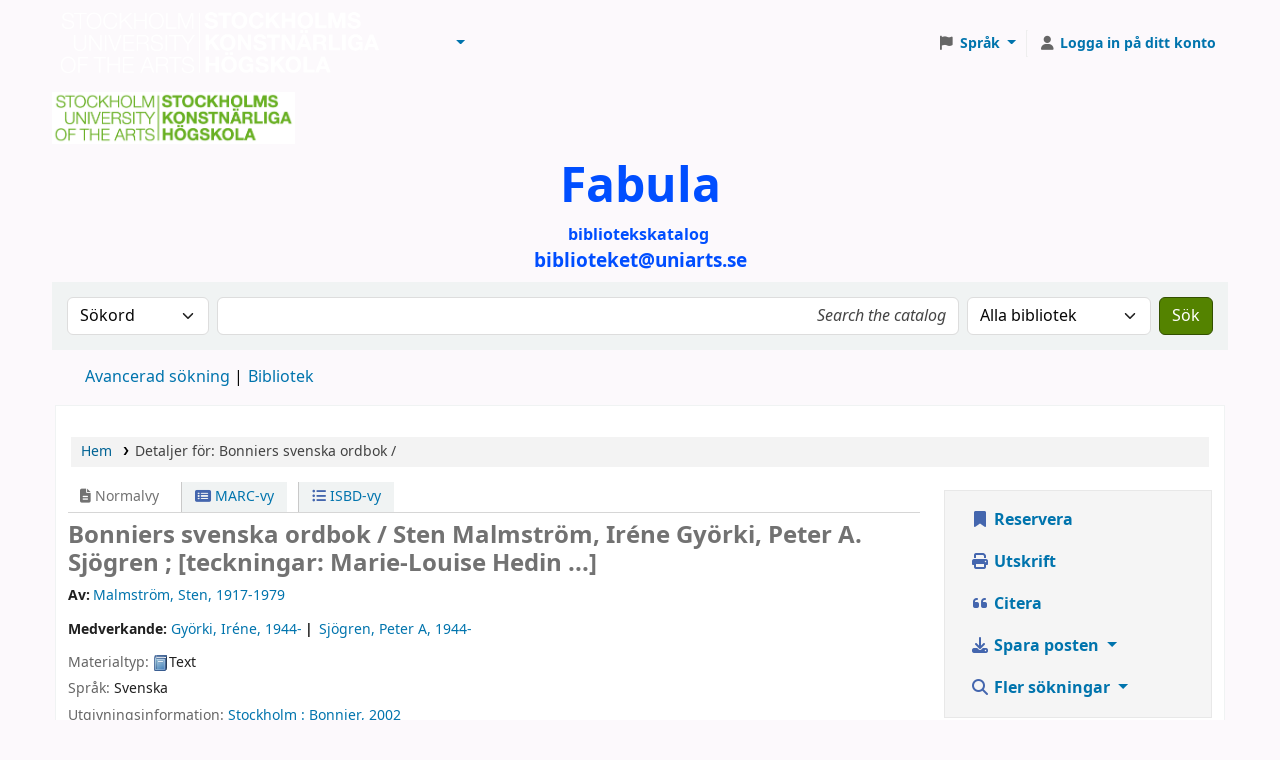

--- FILE ---
content_type: text/html; charset=UTF-8
request_url: https://fabula.uniarts.se/bib/11997
body_size: 38407
content:































































































































 





<!DOCTYPE html>
<!-- TEMPLATE FILE: opac-detail.tt -->









<html lang="sv-SE" class="no-js">
<head>

<title
    >Detaljer för Bonniers svenska ordbok / &rsaquo; Biblioteken vid Stockholms konstnärliga högskola katalog</title
>
<link rel="canonical" href="https://fabula.uniarts.se/bib/11997" />
<link rel="stylesheet" href="/opac-tmpl/lib/emoji-picker/css/emoji_25.0506000.css" type="text/css">

<link type="text/css" rel="stylesheet" href="/opac-tmpl/lib/Chocolat/css/chocolat_25.0506000.css">



<meta http-equiv="Content-Type" content="text/html; charset=utf-8" />
<meta name="generator" content="Koha" />
<!-- leave this for stats -->
<meta name="viewport" content="width=device-width, initial-scale=1" />
<meta name="csrf-token" content="5b5d9ea46966325090d78f5f9a72a809cfc36741,a6bae252510dbe023ef686cd8284ba7470ae6395,1768735180" />


<link rel="shortcut icon" href="/opac-tmpl/bootstrap/images/favicon.ico" type="image/x-icon" />
<link rel="apple-touch-icon" href="/opac-tmpl/bootstrap/images/favicon.ico" type="image/x-icon" />

 
 
 


 <link type="text/css" href="/opac-tmpl/bootstrap/css/opac_25.0506000.css" rel="stylesheet">




 <link media="print" type="text/css" rel="stylesheet" href="/opac-tmpl/bootstrap/css/print_25.0506000.css">


 <!-- prettier-ignore-start -->
 <style>#logo {
 background:transparent url("/resources/Logga vit.png") no-repeat scroll 0;
 background-size: contain;
 width:160px;
} 
#logo a {
padding:70px 0 0;
width:150px;
}
#opac-main .navbar-inner {
  background-color: #6ab023;
  background-image: none;
}

#opac-auth .du-button {
    width: 100%;
}

#opac-auth .ext-button {
    width: 100%;
}

#opac-holds #reserve_fee {
    display: none;
}


#opac-auth .ext-button, #opac-auth .ext-button:hover, #opac-auth .ext-button:visited,
#opac-auth .du-button, #opac-auth .du-button:hover, #opac-auth .du-button:visited{
    text-decoration: none;
    color: #fff;
}

#opac-auth .ext-button .opened {
    display: none;
}

#opac-auth .ext-button.collapsed .opened {
    display: initial;
}

#opac-auth .ext-button.collapsed .closed {
    display: none;
}

#opac-auth label {
    font-weight: bold;
}

#opac-auth input {
    width: 100%;
    height: 2.2em;
    box-sizing:border-box;
}

#opac-auth #ext-body {
    width: 100%;
}

#opac-auth.maincontent {
    max-width: 25em;
    margin-bottom: 10em;
}

#opac-auth .btn {
    margin-bottom: 0.5em;
    margin-top: 2em;
}

#opac-auth h2 {
    text-align: center;
    color: #000;
}

#opac-auth h3 {
    font-size: larger;
    color: #fff;
}

#opac-auth .du-submit {
    font-weight: bold;
    height: 2.2em;
}


#modalAuth .du-button { width: 100% }
#modalAuth .ext-button { width: 100% }
#modalAuth .ext-button, #modalAuth .ext-button:hover, #modalAuth .ext-button:visited,
#modalAuth .du-button, #modalAuth .du-button:hover, #modalAuth .du-button:visited { text-decoration: none; color: #fff }
#modalAuth .ext-button .opened { display: none }
#modalAuth .ext-button.collapsed .opened {display: initial }
#modalAuth .ext-button.collapsed .closed { display: none }
#modalAuth label { font-weight: bold }
#modalAuth input { width: 100%; height: 2.2em; box-sizing:border-box }
#modalAuth .ext-body { width: 100% }
#modalAuth.maincontent { max-width: 25em; margin-bottom: 10em }
#modalAuth .btn { margin-bottom: 0.5em; margin-top: 2em }
#modalAuth h2 { text-align: center; color: #000 }
#modalAuth h3 { font-size: larger; color: #fff }
#modalAuth .du-submit { font-weight: bold; height: 2.2em }
</style>
 <!-- prettier-ignore-end -->




 <link href="https://fabula.uniarts.se/cgi-bin/koha/opac-search.pl?format=opensearchdescription" rel="search" title="Sök Biblioteken vid Stockholms konstnärliga högskola" type="application/opensearchdescription+xml" />
 <link rel="unapi-server" type="application/xml" title="unAPI" href="https://fabula.uniarts.se/cgi-bin/koha/unapi" />


<script>
    var Koha = {};
    function _(s) { return s } // dummy function for gettext
    const is_logged_in = false
</script>

 <script src="/opac-tmpl/bootstrap/sv-SE/js/locale_data_25.0506000.js"></script>

<script src="/opac-tmpl/bootstrap/js/Gettext_25.0506000.js"></script>
<script src="/opac-tmpl/bootstrap/js/i18n_25.0506000.js"></script>

<link type="text/css" rel="stylesheet" href="/opac-tmpl/lib/fontawesome/css/fontawesome.min_25.0506000.css">
<link type="text/css" href="/opac-tmpl/lib/fontawesome/css/brands.min_25.0506000.css" rel="stylesheet">
<link href="/opac-tmpl/lib/fontawesome/css/solid.min_25.0506000.css" rel="stylesheet" type="text/css">






























































































</head>





 


 




 

<body ID="opac-detail" class="branch-default scrollto" >


































































































































<button id="scrolltocontent">Gå till huvudinnehåll</button>
<!-- prettier-ignore-start -->
<!-- closed in opac-bottom.inc -->
<div id="wrapper">
<!-- prettier-ignore-end -->
<header id="header-region" class="noprint">
 <nav class="navbar navbar-expand">
 <div id="logo">
 <a class="navbar-brand" href="/cgi-bin/koha/opac-main.pl">
  Biblioteken vid Stockholms konstnärliga högskola  </a>
 </div>
 
 
 <ul id="cart-list-nav" class="navbar-nav">
 
 <li class="divider-vertical"></li>
 
 
 <li class="nav-item dropdown">
 <a aria-expanded="false" aria-haspopup="true" aria-label="Visa rullgardinsmeny med detaljerad listinformation" class="nav-link dropdown-toggle" data-bs-toggle="dropdown" href="/cgi-bin/koha/opac-shelves.pl" id="listsmenu" role="button" title="Visa listor"><i class="fa fa-list fa-fw fa-icon-black" aria-hidden="true"></i> <span class="listslabel">Listor</span>
 </a>
 <div aria-labelledby="listsmenu" role="menu" class="dropdown-menu">
 
 <a class="dropdown-item" href="/cgi-bin/koha/opac-shelves.pl?op=list&amp;public=1" tabindex="0" role="menuitem"><strong>Offentliga listor</strong></a>
 
 
 <a class="dropdown-item" href="/cgi-bin/koha/opac-shelves.pl?op=view&amp;shelfnumber=30&amp;sortfield=title" tabindex="0" role="menuitem"
                                            >Olles</a
                                        >
 
 
 
 
 
 
 <div class="dropdown-divider"></div>
 
 
 <a class="dropdown-item" href="/cgi-bin/koha/opac-shelves.pl?op=list&amp;public=0" tabindex="0" role="menuitem"><strong>Dina listor</strong></a>
 
 <a class="dropdown-item" href="/cgi-bin/koha/opac-shelves.pl?op=add_form" tabindex="0" role="menuitem">Logga in för att skapa egna listor</a>
 
 
 </div>
 <!-- / .dropdown-menu -->
 </li>
 <!-- / .nav-item.dropdown -->
 
 
 
 </ul>
 <!-- / .navbar-nav -->
 
 
 
 
 
 
 
 

<div id="header_langmenu" class="langmenu">
 <ul class="navbar-nav">
 <li class="nav-item dropdown">
 <a aria-expanded="false" aria-haspopup="true" class="nav-link dropdown-toggle" data-bs-toggle="dropdown" href="#" id="langmenu" role="button" title="Byt språk"><i class="fa fa-flag fa-fw fa-icon-header" aria-hidden="true"></i> <span class="langlabel">Språk</span> <b class="caret"></b
            ></a>
 
 
 
 <div aria-labelledby="langmenu" role="menu" class="dropdown-menu dropdown-menu-end">
 
 
 
 
 
 <a class="dropdown-item menu-inactive" href="#" tabindex="-1" role="menuitem">
 
 Svenska
 &nbsp;<i class="fa fa-check" aria-hidden="true"></i>
 </a>
 
 
 
 
 
 
 
 
 
 <a class="dropdown-item" href="/cgi-bin/koha/opac-changelanguage.pl?language=en" tabindex="-1" role="menuitem">
 
 English
 
 </a>
 
 
 
 
 
 </div>
 <!-- /# .dropdown-menu -->
 </li>
 <!-- / .dropdown -->
 <li class="divider-vertical" aria-hidden="false"></li>
 </ul>
 <!-- /.navbar-nav -->
</div>
<!-- /#[menu_id] -->

 
 <ul id="members" class="navbar-nav">
 <li class="nav-item dropdown dropdown-menu-end">
 
 
 
 <a aria-label="Logga in på ditt konto" class="nav-link login-link loginModal-trigger" href="/cgi-bin/koha/opac-user.pl"><i class="fa fa-user fa-fw fa-icon-black fa-fw" aria-hidden="true"></i> <span class="userlabel">Logga in på ditt konto</span></a
                                >
 
 
 

 
 </li>
 <!-- Cookie consent button for non logged-in users -->
 
 <li style="display:none" id="cookieConsentDivider" class="divider-vertical" aria-hidden="true"></li>
 <li style="display:none" id="cookieConsentLi" class="nav-item" aria-hidden="true">
 <a class="nav-link" href="#" id="cookieConsentButton" name="Your cookies" role="button" title="Se och ändra cookies som du har samtyckt till">
 <i class="fa fa-cookie-bite fa-fw fa-icon-black" aria-hidden="true"></i>
 <span class="cookieconsentlabel">Dina kakor</span>
 </a>
 </li>
 
 
 
 
 </ul>
 
 </nav>
 <!-- /navbar -->

 
 <div class="container-fluid">
 <div class="row">
 <div class="col"> 
 
 <div id="opacheader">
 
 <div class="sv-SE_item">
 
 <div class="sv-SE_body"><h1 style="box-sizing: border-box; font-size: 21.008px; margin: 0.3em 0px; font-family: Arial, Verdana, Helvetica, sans-serif; line-height: 1.1; color: #333333;"><img src="[data-uri]" alt="" width="243" height="52" /></h1>
<div style="text-align: center;"><span style="color: #004eff;"><strong style="font-size: 36pt;"><span style="background-color: #fcf9fc; font-family: NotoSans, sans-serif;">Fabula</span></strong></span></div>
<div style="text-align: center;"><span style="color: #004eff;"><strong style="font-size: 12pt;"><span style="background-color: #fcf9fc; font-family: NotoSans, sans-serif;">bibliotekskatalog&nbsp;</span></strong></span></div>
<div style="text-align: center;"><span style="font-size: 14pt; color: #004eff;"><strong></strong></span></div>
<div style="text-align: center;"><span style="font-size: 14pt; color: #004eff;"><strong>biblioteket@uniarts.se</strong></span></div></div>
 </div>
 
 </div>
 
 </div>
 </div>
 </div>
 
</header>
<!-- / header-region -->


 <div class="container-fluid">
 
 <div class="row">
 <div class="col">
 <div id="opac-main-search" class="mastheadsearch">
 
 <form name="searchform" method="get" action="/cgi-bin/koha/opac-search.pl" id="searchform">
 <div class="row gx-2">
 <div class="col-sm-auto order-2 order-sm-2">
 <label for="masthead_search" class="visually-hidden">Sök i katalogen efter:</label>
 <select name="idx" id="masthead_search" class="form-select">
 
 <option value="" data-placeholder="Search the catalog">Bibliotekskatalog</option>
 
 
 <option value="ti" data-placeholder="Sök på titel i katalogen">Titel</option>
 
 
 <option value="au" data-placeholder="Sök på författare i katalogen">Författare</option>
 
 
 <option value="su" data-placeholder="Gör en sökning på ämne i katalogen">Ämne</option>
 
 
 <option value="nb" data-placeholder="Sök på ISBN i katalogen">ISBN</option>
 
 
 <option value="ns" data-placeholder="Sök på ISSN i katalogen">ISSN</option>
 
 
 <option value="se" data-placeholder="Sök på serie i katalogen">Serie</option>
 
 
 
 <option value="callnum" data-placeholder="Sök på klassifikation i katalogen">Hyllsignatur</option>
 
 
 </select>
 </div>
 <!-- /.col-sm-auto -->

 <div class="col order-4 order-sm-3">
 
 <label for="translControl1" class="visually-hidden">Search the catalog</label>
 <input type="text" class="transl1 form-control" id="translControl1" name="q" value="" placeholder="Search the catalog" /><span id="translControl"></span>
 
 </div>
 <!-- /.col -->

 
 <div class="col-sm col-md-3 col-lg-2 order-3 order-sm-4">
 <label for="select_library" class="visually-hidden">Search the catalog in:</label>
 <select name="limit" id="select_library" class="form-select">
 <option value="">Alla bibliotek</option>

 
 
 
 <option value="branch:Dah">Biblioteket Brinellvägen</option>
 
 
 
 <option value="branch:Oph">Biblioteket Teknikringen</option>
 
 
 
 <option value="branch:Sdh">Biblioteket Valhallavägen</option>
 
 
 
 </select>
 <!-- /#select_library -->
 </div>
 <!-- /.col-sm-auto -->
 

 <div class="order-5 col-sm-auto">
 <button aria-label="Sök" class="btn btn-primary" id="searchsubmit" title="Sök" type="submit">
 <i class="fa fa-search" aria-hidden="true"></i>
 </button>
 </div>
 </div>
 <!-- /.form-row -->
 <input type="hidden" name="weight_search" value="1" />
 </form>
  </div
                    ><!-- /#opac-main-search -->
 </div>
 <!-- /.col -->
 </div>
 <!-- /.row -->
 

 <div class="row">
 <ul class="nav" id="moresearches">
 <li class="nav-item">
 <a href="/cgi-bin/koha/opac-search.pl">Avancerad sökning</a>
 </li>
 
 
 
 
 
 
 
 
 
 
 <li class="nav-item">
 <a id="library_page" href="/cgi-bin/koha/opac-library.pl">
 
 <span>Bibliotek</span>
 
 </a>
 </li>
 
 
 

 </ul>
 <!-- /.nav#moresearches -->
 </div>
 <!-- /.row -->
 </div>
 <!-- /.container-fluid -->



 <!-- Login form hidden by default, used for modal window -->
 <div id="loginModal" class="modal" tabindex="-1" role="dialog" aria-labelledby="modalLoginLabel" aria-hidden="true">
 <div class="modal-dialog">
 <div class="modal-content">
 <div class="modal-header">
 <h1 class="modal-title" id="modalLoginLabel">Logga in på ditt konto</h1>
 <button aria-label="Stäng" class="btn-close" data-bs-dismiss="modal" type="button"></button>
 </div>
 <form action="/cgi-bin/koha/opac-user.pl" method="post" name="auth" id="modalAuth">
 <input type="hidden" name="csrf_token" value="5b5d9ea46966325090d78f5f9a72a809cfc36741,a6bae252510dbe023ef686cd8284ba7470ae6395,1768735180" />

 <input type="hidden" name="has-search-query" id="has-search-query" value="" />
 <div class="modal-body">
 
 
 
 <h3 class="shib_title">Shibboleth-inloggning</h3>
 <p><a id="shib_url" class="shib_url" href="https://fabula.uniarts.se/Shibboleth.sso/Login?target=https://fabula.uniarts.se/cgi-bin/koha/opac-detail.pl%3Fbib%3D11997">Logga in med ett Shibboleth-konto</a>.</p>
 
 <h3 class="shib_local_title">Lokal inloggning</h3>
 
 
 
 
 
 
 <input type="hidden" name="koha_login_context" value="opac" />
 <fieldset class="brief">
 <div class="local-login">
 
 <label for="muserid">Kortnummer eller användarnamn:</label>
<input type="text" id="muserid" name="login_userid" autocomplete="off" /> <label for="mpassword">Lösenord:</label
                                    ><input type="password" id="mpassword" name="login_password" autocomplete="off" />
 <fieldset class="action">
 <input type="hidden" name="op" value="cud-login" />
 <input class="btn btn-primary" type="submit" value="Logga in" />
 </fieldset>
 </div>
 
 
 
 </fieldset>
 
 </div>
 </form>
 <!-- /#auth -->
 </div>
 <!-- /.modal-content -->
 </div>
 <!-- /.modal-dialog -->
 </div>
 <!-- /#modalAuth -->






<main class="main">
 
 <nav aria-label="Länkstig" class="breadcrumbs" id="breadcrumbs">
 <ol class="breadcrumb">
 
 
 
 
 <li class="breadcrumb-item"> 
 <a href="/cgi-bin/koha/opac-main.pl" title="Hem">Hem</a>
  </li>
 

 <li class="breadcrumb-item active">
 <a aria-current="page" aria-disabled="true" tabindex="-1"> 
 <span>Detaljer för: </span> <span class="biblio-title">Bonniers svenska ordbok /</span>
  </a>
 </li>
 
 </ol>
 </nav>


 <div class="container-fluid">
 <div class="row">
 <div class="col-lg-9">
 <div id="catalogue_detail_biblio" class="maincontent" data-biblionumber="11997">
 <div class="bookcover">
 <div id="biblio-cover-slider" class="cover-slider cover-slides" data-isbn="9100577049">
 

 

 

 

 

 
 <div class="cover-image" id="openlibrary-coverimg">
 <div title="" class="9100577049" id="openlibrary-thumbnail-preview" data-use-data-link="1"></div>
 <div class="hint">Bild från OpenLibrary</div>
 </div>
 

 
 

 
 </div>
 <!-- /.cover-slider --> </div
                    ><!-- / .bookcover -->

 <abbr class="unapi-id" title="biblionummer: 11997"><!-- unAPI --></abbr>
 
 <span class="Z3988" title="ctx_ver=Z39.88-2004&amp;amp;rft_val_fmt=info%3Aofi%2Ffmt%3Akev%3Amtx%3Abook&amp;amp;rft.genre=book&amp;amp;rft.btitle=Bonniers%20svenska%20ordbok%20%2F&amp;amp;rft.isbn=91-0-057704-9%20%28inb.%29%20%3A&amp;amp;rft.au=Malmstr%C3%B6m%2C%20Sten%2C&amp;amp;rft.au=Gy%C3%B6rki%2C%20Ir%C3%A9ne%2C&amp;amp;rft.pub=Bonnier%2C&amp;amp;rft.date=2002"></span>
 

 <div id="views">
 <span class="view current-view"
                            ><span id="Normalview"><i class="fa-solid fa-file-lines" aria-hidden="true"></i> Normalvy</span></span
                        >
 <span class="view">
 <a id="MARCview" class="btn btn-link" href="/cgi-bin/koha/opac-MARCdetail.pl?biblionumber=11997"><i class="fa-solid fa-rectangle-list" aria-hidden="true"></i> MARC-vy</a>
 </span>
 
 <span class="view"
                                ><a id="ISBDview" class="btn btn-link" href="/cgi-bin/koha/opac-ISBDdetail.pl?biblionumber=11997"><i class="fa fa-list-ul" aria-hidden="true"></i> ISBD-vy</a></span
                            >
 
 </div>

 

<div class="record" vocab="http://schema.org/" typeof="CreativeWork" resource="#post">
<h1 class="title" property="name">Bonniers svenska ordbok / <span class="title_resp_stmt">Sten Malmström, Iréne Györki, Peter A. Sjögren ; [teckningar: Marie-Louise Hedin ...] </span>
</h1>
<span class="results_summary author h3"><span class="byAuthor">Av: </span><ul class="resource_list"><li><a href="/cgi-bin/koha/opac-search.pl?q=au:%22Malmstr%C3%B6m%2C%20Sten%2C%22" class="medverkande"><span resource="#record"><span property="författare " typeof="Person "><span property="name">Malmström, Sten<span class="authordates">, 1917-1979</span></span></span></span></a></li></ul></span><span class="results_summary author h3">Medverkande: <ul class="resource_list">
<li><a href="/cgi-bin/koha/opac-search.pl?q=au:%22Gy%C3%B6rki%2C%20Ir%C3%A9ne%2C%22" class="medverkande"><span resource="#record"><span property="medverkande" typeof="Person "><span property="name">Györki, Iréne<span class="authordates">, 1944-</span></span></span></span></a></li>
<li><a href="/cgi-bin/koha/opac-search.pl?q=au:%22Sj%C3%B6gren%2C%20Peter%20A.%2C%22" class="medverkande"><span resource="#record"><span property="medverkande" typeof="Person "><span property="name">Sjögren, Peter A<span class="authordates">, 1944-</span></span></span></span></a></li>
</ul></span><span class="results_summary type"><span class="label">Materialtyp: </span><img src="/opac-tmpl/lib/famfamfam/BK.png" alt="" class="materialtype mt_icon_BK">Text</span><span class="results_summary languages"><span class="language"><span class="label">Språk: </span><span class="lang_code-swe">Svenska</span><span class="separator"> </span></span></span><span class="results_summary publisher"><span class="label">Utgivningsinformation: </span><span class="publisher_place" property="location"><a href="/cgi-bin/koha/opac-search.pl?q=pl:%22Stockholm%20%3A%22">Stockholm :</a></span> <span property="publisher" typeof="Organization"><span property="name" class="publisher_name"><a href="/cgi-bin/koha/opac-search.pl?q=Provider:Bonnier%2C">Bonnier,</a></span></span> <span property="datePublished" class="publisher_date"><a href="/cgi-bin/koha/opac-search.pl?q=copydate:%222002%22">2002</a></span>  </span><span class="results_summary edition"><span class="label">Utgåva: </span><span property="bookEdition">8., [rev.] uppl</span></span><span class="results_summary description"><span class="label">Beskrivning: </span><span property="description">704 s. : ill. ; 24 cm</span></span><span class="results_summary isbn"><span class="label">ISBN: </span><ul class="resource_list"><li><span property="isbn">91-0-057704-9 (inb.) :</span></li></ul></span><span class="results_summary subjects"><span class="label">Ämnen: </span><ul class="resource_list">
<li><span property="keywords"><a class="subject" href="/cgi-bin/koha/opac-search.pl?q=su:%22Dictionary%22">Dictionary</a></span></li>
<li><span property="keywords"><a class="subject" href="/cgi-bin/koha/opac-search.pl?q=su:%22Svenska%20spr%C3%A5ket%22">Svenska språket</a></span></li>
<li><span property="keywords"><a class="subject" href="/cgi-bin/koha/opac-search.pl?q=su:%22Svenska%20spr%C3%A5ket%22">Svenska språket</a></span></li>
<li><span property="keywords"><a class="subject" href="/cgi-bin/koha/opac-search.pl?q=su:%22Lexikon%22">Lexikon</a></span></li>
<li>
<span property="keywords"><a class="subject" href="/cgi-bin/koha/opac-search.pl?q=an:swe">Terminologi</a></span><a class="authlink" href="/cgi-bin/koha/opac-authoritiesdetail.pl?authid=swe"><i class="fa fa-search"></i></a>
</li>
<li>
<span property="keywords"><a class="subject" href="/cgi-bin/koha/opac-search.pl?q=an:swe">Svenska</a></span><a class="authlink" href="/cgi-bin/koha/opac-authoritiesdetail.pl?authid=swe"><i class="fa fa-search"></i></a>
</li>
<li><span property="keywords"><a class="subject" href="/cgi-bin/koha/opac-search.pl?q=su:%22Svenska%22">Svenska</a></span></li>
<li><span property="keywords"><a class="subject" href="/cgi-bin/koha/opac-search.pl?q=su:%22Terminologi%22">Terminologi</a></span></li>
<li><span property="keywords"><a class="subject" href="/cgi-bin/koha/opac-search.pl?q=su:%22Ordb%C3%B6cker%22">Ordböcker</a></span></li>
</ul></span><span class="results_summary genre"><span class="label">Genre/form: </span><ul class="resource_list"><li><a href="/cgi-bin/koha/opac-search.pl?q=index-term-genre:%22Lexikon%22">Lexikon</a></li></ul></span><span class="results_summary ddc"><span class="label">DDK-klassifikation: </span><ul class="resource_list"><li>439.73 22/swe</li></ul></span><span class="results_summary oc"><span class="label">Annan klassifikation: </span><ul class="resource_list"><li>Fc(x)</li></ul></span><span class="results_summary other_editions"><span class="label">Andra utgåvor: </span><a href="/cgi-bin/koha/opac-search.pl?q=Control-number:8345095">Bonniers svenska ordbok</a></span>
</div>




 

 

 

 

 

 

 
 



 

 

 

 
 </div>
 <!-- / #catalogue_detail_biblio -->

 
 
 <div id="bibliodescriptions" class="toptabs"> 
 
 <ul class="nav nav-tabs" role="tablist">
 
 
 <li class="nav-item" role="presentation">
 
 
 
 
 
 
 
 <a
            href="#holdings_panel"
            class="nav-link"
            id="holdings-tab"
            data-bs-toggle="tab"
            data-bs-target="#holdings_panel"
            data-tabname="holdings"
            aria-controls="holdings_panel"
            role="tab"
            aria-selected="false"
        >
 
 
 
 
 
 <span>Bestånd</span>
 
 
 
  ( 3 )
 
 </a>
 </li>


 

 
 
 <li class="nav-item" role="presentation">
 
 
 
 
 
 
 
 <a
            href="#descriptions_panel"
            class="nav-link"
            id="descriptions-tab"
            data-bs-toggle="tab"
            data-bs-target="#descriptions_panel"
            data-tabname="descriptions"
            aria-controls="descriptions_panel"
            role="tab"
            aria-selected="false"
        >
 
 
 
 
 
 
 <span>Titelanmärkningar ( 2 )</span>
 
 </a>
 </li>

 

 

 

 

 

 

 

 

 

 

 

 

 
 
 </ul>


 
 <div class="tab-content" > 
 

 
 
 <div role="tabpanel" class="tab-pane" id="holdings_panel" aria-labelledby="holdings-tab"> 
 
 
 
 <table class="table table-bordered table-striped" id="holdingst">
 <caption class="sr-only">Bestånd</caption>
 <thead>
 <tr>
 <th id="item_cover" data-colname="item_cover">Omslagsbild</th>
 <th id="item_itemtype" data-colname="item_itemtype" class="itype">Exemplartyp</th>
 <th id="item_current_location" data-colname="item_current_location" class="item_location">Aktuellt bibliotek</th>
 <th id="item_home_location" data-colname="item_home_location" class="item_location">Hembibliotek</th>
 <th id="item_ccode" data-colname="item_ccode" class="collection">Avdelning</th>
 <th id="item_shelving_location" data-colname="item_shelving_location" class="shelving_location">Hyllplacering</th>
 <th id="item_callnumber" data-colname="item_callnumber" class="call_no">Hyllsignatur</th>
 <th id="item_materials" data-colname="item_materials" class="materials">Del av materialet som avses</th>
 <th id="item_enumchron" data-colname="item_enumchron" class="vol_info">Volyminfo</th>
 <th id="item_url" data-colname="item_url" class="url">URL</th>
 <th id="item_copy" data-colname="item_copy" class="copynumber">Ex.nummer</th>
 <th id="item_status" data-colname="item_status" class="status">Status</th>
 <th id="item_notes" data-colname="item_notes" class="notes">Kommentarer</th>
 <th id="item_datedue" data-colname="item_datedue" class="date_due">Förfallodatum</th>
 <th id="item_barcode" data-colname="item_barcode" class="barcode">Streckkod</th>
 <th id="item_holds" data-colname="item_holds">Exemplarreservationer</th>
 <th id="item_priority" data-colname="item_priority">Köplats för exemplarreservation</th>
 <th id="item_coursereserves" data-colname="item_coursereserves">Kurslistor</th>
 <th class="dtr-control-col"></th>
 </tr>
 </thead>
 <tbody>
 
 <tr vocab="http://schema.org/" typeof="Offer">
 
 
 <td></td>
 

 
 <td class="itype">
 
 
 <img class="itemtype-image" src="/opac-tmpl/bootstrap/itemtypeimg/bridge/book.png" title="Bok" alt="" />
 
 
 <span class="itypetext">Bok</span>
 </td>
 
 
 
 <td></td>
 

 
 
 
 
 <td class="location" property="seller" data-order="Biblioteket Brinellvägen">
 <link property="itemOffered" href="#record" />
 <link property="businessFunction" href="http://purl.org/goodrelations/v1#LeaseOut" />

 
 <span>Biblioteket Brinellvägen</span>
 

 
 </td>
 

 
 
 <td></td>
 

 
 
 <td></td>
 

 
 <td class="call_no" property="sku">
 
 Fc(x) Malmström REF 1
 
 
 </td>
 

 
 
 <td></td>
 

 
 
 <td></td>
 

 
 
 <td></td>
 

 
 
 <td></td>
 

 <td class="status">













 
 <link property="availability" href="http://schema.org/InStock" />
 


























 <span class="item-status available">Tillgänglig </span>

</td>

 
 
 <td></td>
 

 
 
 <td></td>
 

 
 <td class="barcode" property="serialNumber"></td>
 

 
 
 <td></td>
 
 <td></td>
 

 
 
 <td></td>
 
 <td></td>
 </tr>
 
 <tr vocab="http://schema.org/" typeof="Offer">
 
 
 <td></td>
 

 
 <td class="itype">
 
 
 <img class="itemtype-image" src="/opac-tmpl/bootstrap/itemtypeimg/bridge/book.png" title="Bok" alt="" />
 
 
 <span class="itypetext">Bok</span>
 </td>
 
 
 
 <td></td>
 

 
 
 
 
 <td class="location" property="seller" data-order="Biblioteket Brinellvägen">
 <link property="itemOffered" href="#record" />
 <link property="businessFunction" href="http://purl.org/goodrelations/v1#LeaseOut" />

 
 <span>Biblioteket Brinellvägen</span>
 

 
 </td>
 

 
 
 <td></td>
 

 
 
 <td></td>
 

 
 <td class="call_no" property="sku">
 
 Fc(x) Malmström REF 1
 
 
 </td>
 

 
 
 <td></td>
 

 
 
 <td></td>
 

 
 
 <td></td>
 

 
 
 <td></td>
 

 <td class="status">













 
 <link property="availability" href="http://schema.org/InStock" />
 


























 <span class="item-status available">Tillgänglig </span>

</td>

 
 
 <td></td>
 

 
 
 <td></td>
 

 
 <td class="barcode" property="serialNumber"></td>
 

 
 
 <td></td>
 
 <td></td>
 

 
 
 <td></td>
 
 <td></td>
 </tr>
 
 <tr vocab="http://schema.org/" typeof="Offer">
 
 
 <td></td>
 

 
 <td class="itype">
 
 
 <img class="itemtype-image" src="/opac-tmpl/bootstrap/itemtypeimg/bridge/reference.png" title="Referenslitteratur" alt="" />
 
 
 <span class="itypetext">Referenslitteratur</span>
 </td>
 
 
 
 <td></td>
 

 
 
 
 
 <td class="location" property="seller" data-order="Biblioteket Brinellvägen">
 <link property="itemOffered" href="#record" />
 <link property="businessFunction" href="http://purl.org/goodrelations/v1#LeaseOut" />

 
 <span>Biblioteket Brinellvägen</span>
 

 
 </td>
 

 
 
 <td></td>
 

 
 
 <td></td>
 

 
 <td class="call_no" property="sku">
 
 Fc(x) Malmström REF 1
 
 
 </td>
 

 
 
 <td></td>
 

 
 
 <td></td>
 

 
 
 <td></td>
 

 
 
 <td></td>
 

 <td class="status">













 
 <link property="availability" href="http://schema.org/InStock" />
 


























 <span class="item-status available">Tillgänglig </span>

</td>

 
 
 <td></td>
 

 
 
 <td></td>
 

 
 <td class="barcode" property="serialNumber">AUTOBARCODE-11997</td>
 

 
 
 <td></td>
 
 <td></td>
 

 
 
 <td></td>
 
 <td></td>
 </tr>
 
 </tbody>
 </table>

 
 
 
 <div id="bib_holds">
 
 <span>Antal reservationer: 0</span>
 
 
 </div>
 
 
 
 

 
 

  </div>
 


 

 
 
 
 <div role="tabpanel" class="tab-pane" id="descriptions_panel" aria-labelledby="descriptions-tab"> 
 <div class="content_set">
 

 
 <div id="marcnotes">
 
 <p class="marcnote marcnote-500" id="marcnote-500-1">
 
 Även med tryckår: 2. tr., 2003 ; 3. tr., 2005 ; 6. tr., 2006
 
 </p>
 
 <p class="marcnote marcnote-500" id="marcnote-500-2">
 
 
 
 </p>
 
 </div>
 
 </div>
 <!-- /.content_set -->
  </div>
 

 

 

 

 

 

 

 

 

 

 

 

 
  </div>

  </div>
 


 
 </div>
 <!-- /.col-lg-10 -->

 <div class="col-lg-3">
 <div id="ulactioncontainer">
 

 


<!-- Add cite modal -->
<div class="modal" id="citeModal" tabindex="-1" role="dialog" aria-labelledby="citeLabel" aria-hidden="true">
 <div class="modal-dialog modal-lg">
 <div class="modal-content">
 <div class="modal-header">
 <h1 class="modal-title" id="citeModalLabel">Bonniers svenska ordbok /</h1>
 <button aria-label="Stäng" class="btn-close" data-bs-dismiss="modal" type="button"></button>
 </div>
 <div class="modal-body">
 
 <h2>APA</h2>
 <p>Malmström S., Györki I. &amp; Sjögren P. A. (2002). Bonniers svenska ordbok. Stockholm: Bonnier.</p>
 
 <h2>Chicago</h2>
 <p>Malmström Sten, Györki Iréne and Sjögren Peter A. 2002. Bonniers svenska ordbok. Stockholm: Bonnier.</p>
 
 <h2>Harvard</h2>
 <p>Malmström S., Györki I. and Sjögren P. A. (2002). Bonniers svenska ordbok. Stockholm: Bonnier.</p>
 
 <h2>MLA</h2>
 <p>Malmström Sten, Györki Iréne and Sjögren Peter A. Bonniers svenska ordbok. Stockholm: Bonnier. 2002.</p>
 
 </div>
 <div class="modal-footer">
 <button type="button" class="btn btn-default" data-bs-dismiss="modal">Stäng</button>
 </div>
 </div>
 </div>
</div>


<ul id="action">
 
 
 
 <li
                    ><a class="reserve btn btn-link btn-lg" href="/cgi-bin/koha/opac-reserve.pl?biblionumber=11997"><i class="fa fa-fw fa-bookmark" aria-hidden="true"></i> Reservera</a></li
                >
 
 
 

 

 <li
        ><a class="print-large btn btn-link btn-lg" href="#"><i class="fa fa-fw fa-print" aria-hidden="true"></i> Utskrift</a></li
    >
 <li
        ><a class="cite btn btn-link btn-lg" href="#" id="cite" data-bs-toggle="modal" data-bs-target="#citeModal"><i class="fa fa-fw fa-quote-left" aria-hidden="true"></i> Citera</a></li
    >

 
 
 

 
 
 

 

 

 

 

 

 
 
 <li>
 <div id="export">
 <div class="dropdown">
 <a id="format" class="btn btn-link btn-lg dropdown-toggle" data-bs-toggle="dropdown" href="#"><i class="fa fa-fw fa-download" aria-hidden="true"></i> Spara posten <b class="caret"></b></a>
 <div class="dropdown-menu dropdown-menu-end" aria-labelledby="format">
 
 
 <a class="dropdown-item" href="/cgi-bin/koha/opac-export.pl?op=export&amp;bib=11997&amp;format=bibtex">
 
 <span>BIBTEX</span>
 
 </a>
 
 
 
 <a class="dropdown-item" href="#" data-bs-toggle="modal" data-bs-target="#exportModal_">Dublin Core</a>
 
 
 
 <a class="dropdown-item" href="/cgi-bin/koha/opac-export.pl?op=export&amp;bib=11997&amp;format=marcxml">
 
 <span>MARCXML</span>
 
 </a>
 
 
 
 <a class="dropdown-item" href="/cgi-bin/koha/opac-export.pl?op=export&amp;bib=11997&amp;format=marc8">
 
 <span>MARC (icke Unicode/MARC-8)</span>
 
 </a>
 
 
 
 <a class="dropdown-item" href="/cgi-bin/koha/opac-export.pl?op=export&amp;bib=11997&amp;format=utf8">
 
 <span>MARC (Unicode/UTF-8)</span>
 
 </a>
 
 
 
 <a class="dropdown-item" href="/cgi-bin/koha/opac-export.pl?op=export&amp;bib=11997&amp;format=marcstd">
 
 <span>MARC (Unicode/UTF-8, Standard)</span>
 
 </a>
 
 
 
 <a class="dropdown-item" href="/cgi-bin/koha/opac-export.pl?op=export&amp;bib=11997&amp;format=mods">
 
 <span>MODS (XML)</span>
 
 </a>
 
 
 
 <a class="dropdown-item" href="/cgi-bin/koha/opac-export.pl?op=export&amp;bib=11997&amp;format=ris">
 
 <span>RIS</span>
 
 </a>
 
 
 
 <a class="dropdown-item" href="/cgi-bin/koha/opac-export.pl?op=export&amp;bib=11997&amp;format=isbd">
 
 <span>ISBD</span>
 
 </a>
 
 
 </div>
 <!-- /.dropdown-menu -->
 </div>
 <!-- /.dropdown -->
 </div>
 <!-- /#export -->
 </li>
 

 
 <li>
 <div id="moresearches_menu">
 <div class="dropdown">
 <a id="furthersearches" class="btn btn-link btn-lg dropdown-toggle" data-bs-toggle="dropdown" href="#" role="button" aria-haspopup="true" aria-expanded="false">
 <i class="fa fa-fw fa-search" aria-hidden="true"></i> Fler sökningar </a>
 <div class="dropdown-menu dropdown-menu-end" aria-labelledby="furthersearches">
 <div class="dropdown-header">Sök efter denna titel i:</div>
 <a  href="https://worldcat.org/search?q=Bonniers%20svenska%20ordbok" target="_blank">Other Libraries (WorldCat)</a>
<a href="https://scholar.google.com/scholar?q=Bonniers%20svenska%20ordbok" target="_blank">Other Databases (Google Scholar)</a>
<a href="https://www.bookfinder.com/search/?author=Malmstr%C3%B6m%2C%20Sten%2C&amp;title=Bonniers%20svenska%20ordbok&amp;st=xl&amp;ac=qr" target="_blank">Online Stores (Bookfinder.com)</a>
<a href="https://openlibrary.org/search?author=(Malmstr%C3%B6m%2C%20Sten%2C)&title=(Bonniers%20svenska%20ordbok)" target="_blank">Open Library (openlibrary.org)</a>
 </div>
 </div>
 </div>
 </li>
 
</ul>

<!-- Dublin Core Modal Form -->
<div class="modal" id="exportModal_" tabindex="-1" role="dialog" aria-labelledby="exportModalLabel" aria-hidden="true">
 <div class="modal-dialog">
 <div class="modal-content">
 <div class="modal-header">
 <h1 class="modal-title" id="exportModalLabel">Exporterar till Dublin Core...</h1>
 <button aria-label="Stäng" class="btn-close" data-bs-dismiss="modal" type="button"></button>
 </div>
 <form method="post" action="/cgi-bin/koha/opac-export.pl">
 <input type="hidden" name="csrf_token" value="5b5d9ea46966325090d78f5f9a72a809cfc36741,a6bae252510dbe023ef686cd8284ba7470ae6395,1768735180" />

 <div class="modal-body">
 <fieldset id="dc_fieldset">
 <div class="form-check">
 <input class="form-check-input" id="input-simple" type="radio" name="format" value="rdfdc" />
 <label class="form-check-label label_dc" for="input-simple">Simpel DC-RDF</label>
 </div>

 <div class="form-check">
 <input class="form-check-input" id="input-oai" type="radio" name="format" value="oaidc" checked />
 <label class="form-check-label label_dc" for="input-oai">OAI-DC</label>
 </div>

 <div class="form-check">
 <input class="form-check-input" id="input-srw" type="radio" name="format" value="srwdc" />
 <label class="form-check-label label_dc" for="input-srw">SRW-DC</label>
 </div>
 </fieldset>
 <input type="hidden" name="op" value="cud-export" />
 <input type="hidden" name="bib" value="11997" />
 </div>
 <div class="modal-footer">
 <button type="submit" class="btn btn-primary">Exportera</button>
 <button type="button" class="btn btn-default" data-bs-dismiss="modal">Avbryt</button>
 </div>
 </form>
 </div>
 <!-- /.modal-content -->
 </div>
 <!-- /.modal-dialog -->
</div>
<!-- /.modal -->


 

 

 
 </div>
 <!-- / .ulactioncontainer -->
 </div>
 <!-- / .col-lg-3 -->
 </div>
 <!-- / .row -->
 <div class="row">
 

 

 
 </div>
 <!-- / .row -->
 </div>
 <!-- / .container-fluid -->
</main>
<!-- / .main -->



<!-- Library Info Modal -->
<div class="modal" id="libraryInfoModal" tabindex="-1" aria-labelledby="libraryInfoModalLabel" aria-hidden="true">
 <div class="modal-dialog">
 <div class="modal-content">
 <div class="modal-header">
 <h1 class="modal-title" id="libraryInfoModalLabel"></h1>
 <button aria-label="Stäng" class="btn-close" data-bs-dismiss="modal" type="button"></button>
 </div>
 <div class="modal-body">
 <div id="libraryInfo"></div>
 </div>
 <div class="modal-footer">
 <a id="libraryInfoLink" href="" class="btn btn-primary">Besök webbsida</a>
 <button type="button" class="btn btn-default" data-bs-dismiss="modal">Stäng</button>
 </div>
 </div>
 <!-- /.modal-content -->
 </div>
 <!-- /.modal-dialog -->
</div>
<!-- /.modal -->




































































































 
 
 <div class="container-fluid">
 <div class="row">
 <div class="col"> 
 
 <div id="opaccredits">
 
 <div class="sv-SE_item">
 
 <div class="sv-SE_body"><p><strong>Stockholms konstn&auml;rliga h&ouml;gskola, </strong>Biblioteket, Box 24045, 104 50 Stockholm &nbsp;<a href="mailto:biblioteket@uniarts.se" title="E-post" target="_blank" rel="noopener">biblioteket@uniarts.se&nbsp;</a> 08-49400582, 08-49400611&nbsp;</p>
<p></p>
<p></p>
<p></p>
<p></p>
<p><strong></strong></p></div>
 </div>
 
 </div>
 
 </div>
 </div>
 </div>
 
 <!-- prettier-ignore-start -->
 </div> <!-- / #wrapper in masthead.inc -->
 <!-- prettier-ignore-end -->

 
 <footer id="changelanguage" class="navbar navbar-expand navbar-light bg-light noprint">
 <div class="container-fluid">
 <div class="collapse navbar-collapse">
 
 
 
  
 

<div id="footer_langmenu" class="langmenu">
 <ul class="navbar-nav">
 <li class="nav-item dropup">
 <a aria-expanded="false" aria-haspopup="true" class="nav-link dropdown-toggle" data-bs-toggle="dropdown" href="#" id="langmenu" role="button" title="Byt språk"><i class="fa fa-flag fa-fw fa-icon-footer" aria-hidden="true"></i> <span class="langlabel">Språk</span> <b class="caret"></b
            ></a>
  
 
 <div aria-labelledby="langmenu" role="menu" class="dropdown-menu">
 
 
 
 
 
 <a class="dropdown-item menu-inactive" href="#" tabindex="-1" role="menuitem">
 
 Svenska
 &nbsp;<i class="fa fa-check" aria-hidden="true"></i>
 </a>
 
 
 
 
 
 
 
 
 
 <a class="dropdown-item" href="/cgi-bin/koha/opac-changelanguage.pl?language=en" tabindex="-1" role="menuitem">
 
 English
 
 </a>
 
 
 
 
 
 </div>
 <!-- /# .dropdown-menu -->
 </li>
 <!-- / .dropdown -->
 <li class="divider-vertical" aria-hidden="false"></li>
 </ul>
 <!-- /.navbar-nav -->
</div>
<!-- /#[menu_id] -->

 

 <div class="navbar-nav flex-grow-1">
 

 
 </div>
 
 </div>
 <!-- /.collapse.navbar-collapse -->
 </div>
 <!-- /.container-fluid -->
 </footer>
 <!-- / #changelanguage -->
 




<!-- CookieConsentedJS code that may run -->


<!-- JavaScript includes -->
<script src="/opac-tmpl/lib/jquery/jquery-3.6.0.min_25.0506000.js"></script>
<script src="/opac-tmpl/lib/jquery/jquery-migrate-3.3.2.min_25.0506000.js"></script>
<script src="/opac-tmpl/lib/bootstrap/js/bootstrap.bundle.min_25.0506000.js"></script>
<script src="/opac-tmpl/lib/fontfaceobserver/fontfaceobserver.min_25.0506000.js"></script>
<script src="/opac-tmpl/lib/enquire/enquire.min_25.0506000.js"></script>
<script>
    let logged_in_user_id = "";
</script>
<script src="/opac-tmpl/bootstrap/js/global_25.0506000.js"></script>
<script type="module" src="/opac-tmpl/bootstrap/js/form-submit_25.0506000.js"></script>

 <script src="/opac-tmpl/bootstrap/js/amazonimages_25.0506000.js"></script>

<script>
    

    
        $(window).load(function() {
            verify_images();
         });
    
    $(".print-large").on("click",function(){
        window.print();
        return false;
    });
    $(".addtoshelf").on("click",function(e){
        e.preventDefault();
        Dopop( this.href );
    });
    $("body").on("click", ".addtocart", function(e){
        e.preventDefault();
        var biblionumber = $(this).data("biblionumber");
        addRecord( biblionumber );
    });
    $("body").on("click", ".cartRemove", function(e){
        e.preventDefault();
        var biblionumber = $(this).data("biblionumber");
        delSingleRecord( biblionumber );
    });
</script>

 <script src="/opac-tmpl/bootstrap/js/basket_25.0506000.js"></script>












<script src="/opac-tmpl/lib/js-cookie/js.cookie-3.0.1.min_25.0506000.js"></script>
<script src="/opac-tmpl/bootstrap/js/show-password-toggle_25.0506000.js"></script>
<script>
    $(document).ready(function () {
        if ($("#searchsubmit").length) {
            $(document).on("click", "#searchsubmit", function (e) {
                Cookies.remove("form_serialized", { path: "/" });
                Cookies.remove("form_serialized_limits", { path: "/" });
                Cookies.remove("search_path_code", { path: "/" });
            });
        }
    });
</script>




<script src="/opac-tmpl/lib/dayjs/dayjs.min_25.0506000.js"></script>
<script src="/opac-tmpl/lib/dayjs/plugin/timezone_25.0506000.js"></script>
<script src="/opac-tmpl/lib/dayjs/plugin/utc_25.0506000.js"></script>
<script>
    dayjs.extend(window.dayjs_plugin_utc);
    dayjs.extend(window.dayjs_plugin_timezone);
</script>
<!-- js-date-format.inc -->
<script>
    (function() {
        var def_date_format = 'iso';
        var def_time_format = '24hr';
        var def_tz = 'Europe/Berlin';

        var get_date_pattern = function(format) {
            var date_pattern = 'YYYY-MM-DD';
            if(format == 'us') date_pattern = 'MM/DD/YYYY';
            if(format == 'metric') date_pattern = 'DD/MM/YYYY';
            if(format == 'dmydot') date_pattern = 'DD.MM.YYYY';
            return date_pattern;
        };

        var get_time_pattern = function(format) {
            var time_pattern = 'HH:mm';
            if(format == '12hr') time_pattern = 'hh:mm a';
            return time_pattern;
        };

        /*
         * A JS equivalent of the KohaDates TT Plugin. Passed an rfc3339 formatted date string,
         * or JS Date, the function will return a date string formatted as per the koha instance config.
         * Optionally accepts a dateformat parameter to allow override of the configured output format
         * as well as a 'withtime' boolean denoting whether to include time or not in the output string.
         */
        window.$date = function(value, options) {
            if(!value) return '';
            var tz = (options&&options.tz)||def_tz;
            var m = dayjs(value);
            if ( ! value.match(/^\d{4}-\d{2}-\d{2}$/ ) ) {
                m = m.tz(tz);
            }

            var dateformat = (options&&options.dateformat)||def_date_format;
            var withtime = (options&&options.withtime)||false;

            if(dateformat=='rfc3339' && withtime) return m.format();

            var timeformat = (options&&options.timeformat)||def_time_format;
            var date_pattern = get_date_pattern(dateformat);
            var time_pattern = !withtime?'':' '+get_time_pattern(timeformat);

            return m.format(date_pattern+time_pattern);
        }

        window.$datetime = function(value, options) {
            options = options||{};
            options.withtime = true;
            return $date(value, options);
        };

        window.$time = function(value, options) {
            if(!value) return '';
            var tz = (options&&options.tz)||def_tz;
            var m = dayjs(value);
            if(tz) m = m.tz(tz);

            var dateformat = (options&&options.dateformat);
            var timeformat = (dateformat=='rfc3339'&&'24hr')||(options&&options.timeformat)||def_time_format;

            return m.format(get_time_pattern(timeformat)+(dateformat=='rfc3339'?':ss'+(!m.isUTC()?'Z':''):''))+(dateformat=='rfc3339' && m.isUTC()?'Z':'');
        }

    })();
</script>
<!-- / js-date-format.inc -->


<script>
    (function () {
        /**
         * Format the biblio response from a Koha RESTful API request.
         * @param  {Object}  biblio  The biblio json object as returned from the Koha RESTful API
         * @param  {Object}  config  A configuration object
         *                           Valid keys are: `link`
         * @return {string}          The formatted HTML string
         */
        window.$biblio_to_html = function (biblio, config) {
            if (biblio === undefined) {
                return ""; // empty string for no biblio
            }

            var title = '<span class="biblio-title">';
            if (biblio.title != null && biblio.title != "") {
                title += escape_str(biblio.title);
            } else {
                title += _("Ingen titel");
            }
            title += "</span>";

            // add subtitle
            if (biblio.subtitle != null && biblio.subtitle != "") {
                title += ' <span class="biblio-subtitle">' + escape_str(biblio.subtitle) + "</span>";
            }

            // set title as link
            if (config && config.link) {
                if (config.link === "marcdetail") {
                    title = '<a href="/cgi-bin/koha/opac-MARCdetail.pl?biblionumber=' + encodeURIComponent(biblio.biblio_id) + '" class="title">' + title + "</a>";
                } else if (config.link === "labeled_marc") {
                    title = '<a href="/cgi-bin/koha/opac-labeledMARCdetail.pl?biblionumber=' + encodeURIComponent(biblio.biblio_id) + '" class="title">' + title + "</a>";
                } else if (config.link === "isbd") {
                    title = '<a href="/cgi-bin/koha/opac-ISBDdetail.pl?biblionumber=' + encodeURIComponent(biblio.biblio_id) + '" class="title">' + title + "</a>";
                } else {
                    title = '<a href="/cgi-bin/koha/opac-detail.pl?biblionumber=' + encodeURIComponent(biblio.biblio_id) + '" class="title">' + title + "</a>";
                }
            }

            // add medium
            if (biblio.medium != null && biblio.medium != "") {
                title += ' <span class="biblio-medium">' + escape_str(biblio.medium) + "</span>";
            }

            // add part numbers/names
            let part_numbers = typeof biblio.part_number === "string" ? biblio.part_number.split("|") : [];
            let part_names = typeof biblio.part_name === "string" ? biblio.part_name.split("|") : [];
            let i = 0;
            while (part_numbers[i] || part_names[i]) {
                if (part_numbers[i]) {
                    title += ' <span class="part-number">' + escape_str(part_numbers[i]) + "</span>";
                }
                if (part_names[i]) {
                    title += ' <span class="part-name">' + escape_str(part_names[i]) + "</span>";
                }
                i++;
            }

            return title;
        };
    })();
</script>


 
 

<script src="/opac-tmpl/lib/datatables/datatables.min_25.0506000.js"></script>
<script src="/opac-tmpl/bootstrap/js/datatables_25.0506000.js"></script>

 

<script>
    var GB_ROOT_DIR = "/opac-tmpl/lib/greybox/";
</script>
<script src="/opac-tmpl/lib/greybox/AJS_25.0506000.js"></script>
<script src="/opac-tmpl/lib/greybox/AJS_fx_25.0506000.js"></script>
<script src="/opac-tmpl/lib/greybox/gb_scripts_25.0506000.js"></script>
<link href="/opac-tmpl/lib/greybox/gb_styles_25.0506000.css" rel="stylesheet" type="text/css">

 

 

 <script src="/opac-tmpl/lib/jquery/plugins/jquery.highlight-5_25.0506000.js"></script>
 

 <script src="/opac-tmpl/lib/Chocolat/js/chocolat_25.0506000.js"></script>

 
 <script src="/opac-tmpl/lib/emoji-picker/js/emoji-picker-all.min_25.0506000.js"></script>
 
 <script src="/opac-tmpl/bootstrap/js/openlibrary_25.0506000.js"></script>
 
 <script>
        window.emojiPicker = new EmojiPicker({
        emojiable_selector: '[data-emojiable=true]',
        assetsPath: '/opac-tmpl/lib/emoji-picker/img/',
        popupButtonClasses: 'fa-solid fa-face-smile'
        });
        window.emojiPicker.discover();

        var OPACPopupAuthorsSearch = "0";
        
            var q_array = new Array();  // holds search terms if available

            function highlightOff() {
                $("#catalogue_detail_biblio").removeHighlight();
                $(".highlight_toggle").toggle();
            }
            function highlightOn() {
                var x;
                for (x in q_array) {
                    if ( q_array[x].length > 0 ) {
                        q_array[x] = q_array[x].replace(/\w*:([\w])/, "$1");
                        q_array[x] = q_array[x].toLowerCase();
                        var myStopwords = "and|or|not".toLowerCase().split('|');
                        if( $.inArray(q_array[x], myStopwords) == -1 ) {
                            $(".title").highlight(q_array[x]);
                            $(".author").highlight(q_array[x]);
                            $(".results_summary").highlight(q_array[x]);
                        }
                    }
                }
                $(".highlight_toggle").toggle();
            }
        

        function verify_cover_images() {
            // Loop over each container in the template which contains covers
            $(".cover-slider").each(function( index ){
                var lightbox_descriptions = [];
                var first_shown = 0;
                $(this).find(".cover-image").each( function( index ){
                    var div = $(this);
                    // Find the image in the container
                    var img = div.find("img")[0];
                    if( img && $(img).length > 0 ){
                        var description = "";
                        if( img.naturalHeight == 0 && div.attr("id") != "googlejacket-coverimg" && div.hasClass('coce-coverimg') ){
                            // No image loaded in the container. Remove the slide
                            div.remove();
                        } else {
                            // All slides start hidden. If this is the first one, show it.
                            if( first_shown == 0 ){
                                div.show();
                                first_shown = 1;
                            }
                            // Check if Amazon image is present
                            if ( div.attr("id") == "amazon-bookcoverimg"  ) {
                                w = img.width;
                                h = img.height;
                                if ((w == 1) || (h == 1)) {
                                    // Amazon returned single-pixel placeholder
                                    // Remove the container
                                    div.remove();
                                } else {
                                    lightbox_descriptions.push(_("Omslagsbild från Amazon (<a href='%s'>se originalbild</a>)").format($(img).data('link')));
                                }
                            } else if( div.attr("id") == "custom-coverimg" ){
                                if ( (img.complete != null) && (!img.complete) || img.naturalHeight == 0 ) {
                                    // No image was loaded via the CustomCoverImages system preference
                                    // Remove the container
                                    div.remove();
                                } else {
                                    lightbox_descriptions.push(_("Custom cover image"));
                                }
                            } else if( div.attr("id") == "syndetics-coverimg" ){
                                lightbox_descriptions.push(_("Bild från Syndetics"))
                            } else if( div.attr("id") == "googlejacket-coverimg" ){
                                lightbox_descriptions.push(_("Bild från Google Books (<a href='%s'>se originalbilden</a>)").format($(img).data('link')));
                            } else if( div.attr("id") == "openlibrary-coverimg" ){
                                lightbox_descriptions.push(_("Bild från OpenLibrary (<a href='%s'>se originalbilden</a>)").format($(img).data('link')));
                            } else if( div.hasClass("coce-coverimg" ) ){
                                // Identify which service's image is being loaded by Coce
                                var coce_description;
                                if( $(img).attr("src").indexOf('amazon.com') >= 0 ){
                                    coce_description = _("Bild från Amazon.com");
                                } else if( $(img).attr("src").indexOf('google.com') >= 0 ){
                                    coce_description = _("Coce-bild från Google Books");
                                } else if( $(img).attr("src").indexOf('openlibrary.org') >= 0 ){
                                    coce_description = _("Coce-bild från open Library");
                                }
                                div.find(".hint").html(coce_description);
                                lightbox_descriptions.push(coce_description);
                            } else if ( div.attr("id") == "bakertaylor-coverimg" ){
                                lightbox_descriptions.push(_("Bild från Baker &amp; Taylor"));
                            } else if ( div.attr("class") == "cover-image local-coverimg" ) {
                                lightbox_descriptions.push(_("Lokal omslagsbild"));
                            } else {
                                lightbox_descriptions.push(_("Källa för omslagsbild okänd"));
                            }
                        }
                    } else {
                        div.remove();
                    }
                });

                // Lightbox for cover images
                Chocolat(this.querySelectorAll('.cover-image a'), {
                    description: function(){
                        return lightbox_descriptions[this.settings.currentImageIndex];
                    }
                });

            });

            $(".cover-slider").each(function(){
                var coverSlide = this;
                var coverImages = $(this).find(".cover-image");
                if( coverImages.length > 1 ){
                    coverImages.each(function( index ){
                        // If more that one image is present, add a navigation link
                        // for activating the slide
                        var covernav = $("<a href=\"#\" data-num=\"" + index + "\" class=\"cover-nav\"></a>");
                        if( index == 0 ){
                            // Set the first navigation link as active
                            $(covernav).addClass("nav-active");
                        }
                        $(covernav).html("<i class=\"fa fa-circle\"></i>");
                        $(coverSlide).append( covernav );
                    });
                }

                if( $(coverSlide).find(".cover-image:visible").length < 1 ){
                    $(coverSlide).remove();
                } else {
                    // This is a suboptimal workaround; we should do this via load, but
                    // the image code is scattered all over now. We come here now after
                    // window load and wait_for_images (so load completed).
                    var check_complete = 1;
                    $(coverSlide).find("img").each( function() {
                        if( !this.complete || this.naturalHeight == 0 ) check_complete = 0;
                    });
                    if( check_complete ) $(coverSlide).removeClass('cover-slides');
                }
            });

            $(".cover-slider").on("click",".cover-nav", function(e){
                e.preventDefault();
                var cover_slider = $(this).parent();
                // Adding click handler for cover image navigation links
                var num = $(this).data("num");
                $(cover_slider).find(".cover-nav").removeClass("nav-active");
                $(this).addClass("nav-active");
                $(cover_slider).find(".cover-image").hide();
                $(cover_slider).find(".cover-image").eq( num ).show();
            });

            $("#editions img").each(function(i){
                if ( this.src.indexOf('amazon.com') >= 0 ) {
                    w = this.width;
                    h = this.height;
                    if ((w == 1) || (h == 1)) {
                        this.src = 'https://images-na.ssl-images-amazon.com/images/G/01/x-site/icons/no-img-sm.gif';
                    } else if ( (this.complete != null) && (!this.complete) || this.naturalHeight == 0 ) {
                        this.src = 'https://images-na.ssl-images-amazon.com/images/G/01/x-site/icons/no-img-sm.gif';
                    }
                }
            });
        } /* /verify_images */

        let counter_wait = 0;
        function wait_for_images(cb){

            var loaded = 1;
            counter_wait++;

            

            
                if ( loaded ) {
                    loaded = KOHA.OpenLibrary.done;
                }
            

            

            if (!loaded && counter_wait < 50) {// Do not wait more than 5 seconds
                window.setTimeout(function(){wait_for_images(cb);}, 100);
            } else {
                if (counter_wait >= 50 ) {
                    console.log("Could not retrieve the images")
                }
                cb();
            }
        }

        $(window).load(function() {
            wait_for_images(verify_cover_images);
        });

        $(document).ready(function() {

            

                            showBsTab("bibliodescriptions", "subscriptions");
            
            let urlParams = new URLSearchParams(window.location.search);
            if ( urlParams.has('tab') ) {
                let tab = urlParams.get('tab');
                if ( tab == 'comment' ) {
                    showBsTab("bibliodescriptions", "comments");
                }
            }

            

            var holdingst_table_settings = {"page":"biblio-detail","default_save_state":1,"columns":[{"cannot_be_modified":0,"cannot_be_toggled":0,"columnname":"item_cover","is_hidden":0},{"cannot_be_modified":0,"cannot_be_toggled":0,"is_hidden":0,"columnname":"item_itemtype"},{"columnname":"item_current_location","is_hidden":0,"cannot_be_toggled":0,"cannot_be_modified":0},{"cannot_be_toggled":0,"cannot_be_modified":0,"is_hidden":0,"columnname":"item_home_location"},{"cannot_be_toggled":0,"cannot_be_modified":0,"columnname":"item_ccode","is_hidden":0},{"cannot_be_toggled":0,"cannot_be_modified":0,"is_hidden":1,"columnname":"item_shelving_location"},{"is_hidden":0,"columnname":"item_callnumber","cannot_be_modified":0,"cannot_be_toggled":0},{"cannot_be_modified":0,"cannot_be_toggled":0,"columnname":"item_materials","is_hidden":1},{"cannot_be_toggled":0,"cannot_be_modified":0,"columnname":"item_enumchron","is_hidden":0},{"cannot_be_toggled":0,"cannot_be_modified":0,"columnname":"item_url","is_hidden":0},{"cannot_be_modified":0,"cannot_be_toggled":0,"is_hidden":0,"columnname":"item_copy"},{"cannot_be_toggled":0,"cannot_be_modified":0,"is_hidden":0,"columnname":"item_status"},{"cannot_be_toggled":0,"cannot_be_modified":0,"columnname":"item_notes","is_hidden":0},{"cannot_be_toggled":0,"cannot_be_modified":0,"is_hidden":0,"columnname":"item_datedue"},{"is_hidden":1,"columnname":"item_barcode","cannot_be_modified":0,"cannot_be_toggled":0},{"is_hidden":0,"columnname":"item_holds","cannot_be_toggled":0,"cannot_be_modified":0},{"is_hidden":0,"columnname":"item_priority","cannot_be_toggled":0,"cannot_be_modified":0},{"cannot_be_toggled":0,"cannot_be_modified":0,"columnname":"item_coursereserves","is_hidden":0}],"table":"holdingst","module":"opac","default_save_state_search":0,"default_sort_order":1,"default_display_length":null};
            
            var otherholdingst_table_settings = JSON.parse(JSON.stringify(holdingst_table_settings)); // Clone

            let column;
            
                column = holdingst_table_settings.columns.find(c => c.columnname == 'item_cover');
                column.is_hidden = 1;
                column.cannot_be_toggled = 1;
            
                column = holdingst_table_settings.columns.find(c => c.columnname == 'item_current_location');
                column.is_hidden = 1;
                column.cannot_be_toggled = 1;
            
                column = holdingst_table_settings.columns.find(c => c.columnname == 'item_ccode');
                column.is_hidden = 1;
                column.cannot_be_toggled = 1;
            
                column = holdingst_table_settings.columns.find(c => c.columnname == 'item_shelving_location');
                column.is_hidden = 1;
                column.cannot_be_toggled = 1;
            
                column = holdingst_table_settings.columns.find(c => c.columnname == 'item_materials');
                column.is_hidden = 1;
                column.cannot_be_toggled = 1;
            
                column = holdingst_table_settings.columns.find(c => c.columnname == 'item_enumchron');
                column.is_hidden = 1;
                column.cannot_be_toggled = 1;
            
                column = holdingst_table_settings.columns.find(c => c.columnname == 'item_url');
                column.is_hidden = 1;
                column.cannot_be_toggled = 1;
            
                column = holdingst_table_settings.columns.find(c => c.columnname == 'item_copy');
                column.is_hidden = 1;
                column.cannot_be_toggled = 1;
            
                column = holdingst_table_settings.columns.find(c => c.columnname == 'item_notes');
                column.is_hidden = 1;
                column.cannot_be_toggled = 1;
            
                column = holdingst_table_settings.columns.find(c => c.columnname == 'item_datedue');
                column.is_hidden = 1;
                column.cannot_be_toggled = 1;
            
                column = holdingst_table_settings.columns.find(c => c.columnname == 'item_holds');
                column.is_hidden = 1;
                column.cannot_be_toggled = 1;
            
                column = holdingst_table_settings.columns.find(c => c.columnname == 'item_priority');
                column.is_hidden = 1;
                column.cannot_be_toggled = 1;
            
                column = holdingst_table_settings.columns.find(c => c.columnname == 'item_coursereserves');
                column.is_hidden = 1;
                column.cannot_be_toggled = 1;
            
                column = holdingst_table_settings.columns.find(c => c.columnname == 'item_cover');
                column.is_hidden = 1;
                column.cannot_be_toggled = 1;
            
                column = holdingst_table_settings.columns.find(c => c.columnname == 'item_current_location');
                column.is_hidden = 1;
                column.cannot_be_toggled = 1;
            
                column = holdingst_table_settings.columns.find(c => c.columnname == 'item_ccode');
                column.is_hidden = 1;
                column.cannot_be_toggled = 1;
            
                column = holdingst_table_settings.columns.find(c => c.columnname == 'item_shelving_location');
                column.is_hidden = 1;
                column.cannot_be_toggled = 1;
            
                column = holdingst_table_settings.columns.find(c => c.columnname == 'item_materials');
                column.is_hidden = 1;
                column.cannot_be_toggled = 1;
            
                column = holdingst_table_settings.columns.find(c => c.columnname == 'item_enumchron');
                column.is_hidden = 1;
                column.cannot_be_toggled = 1;
            
                column = holdingst_table_settings.columns.find(c => c.columnname == 'item_url');
                column.is_hidden = 1;
                column.cannot_be_toggled = 1;
            
                column = holdingst_table_settings.columns.find(c => c.columnname == 'item_copy');
                column.is_hidden = 1;
                column.cannot_be_toggled = 1;
            
                column = holdingst_table_settings.columns.find(c => c.columnname == 'item_notes');
                column.is_hidden = 1;
                column.cannot_be_toggled = 1;
            
                column = holdingst_table_settings.columns.find(c => c.columnname == 'item_datedue');
                column.is_hidden = 1;
                column.cannot_be_toggled = 1;
            
                column = holdingst_table_settings.columns.find(c => c.columnname == 'item_holds');
                column.is_hidden = 1;
                column.cannot_be_toggled = 1;
            
                column = holdingst_table_settings.columns.find(c => c.columnname == 'item_priority');
                column.is_hidden = 1;
                column.cannot_be_toggled = 1;
            
                column = holdingst_table_settings.columns.find(c => c.columnname == 'item_coursereserves');
                column.is_hidden = 1;
                column.cannot_be_toggled = 1;
            
                column = holdingst_table_settings.columns.find(c => c.columnname == 'item_cover');
                column.is_hidden = 1;
                column.cannot_be_toggled = 1;
            
                column = holdingst_table_settings.columns.find(c => c.columnname == 'item_current_location');
                column.is_hidden = 1;
                column.cannot_be_toggled = 1;
            
                column = holdingst_table_settings.columns.find(c => c.columnname == 'item_ccode');
                column.is_hidden = 1;
                column.cannot_be_toggled = 1;
            
                column = holdingst_table_settings.columns.find(c => c.columnname == 'item_shelving_location');
                column.is_hidden = 1;
                column.cannot_be_toggled = 1;
            
                column = holdingst_table_settings.columns.find(c => c.columnname == 'item_materials');
                column.is_hidden = 1;
                column.cannot_be_toggled = 1;
            
                column = holdingst_table_settings.columns.find(c => c.columnname == 'item_enumchron');
                column.is_hidden = 1;
                column.cannot_be_toggled = 1;
            
                column = holdingst_table_settings.columns.find(c => c.columnname == 'item_url');
                column.is_hidden = 1;
                column.cannot_be_toggled = 1;
            
                column = holdingst_table_settings.columns.find(c => c.columnname == 'item_copy');
                column.is_hidden = 1;
                column.cannot_be_toggled = 1;
            
                column = holdingst_table_settings.columns.find(c => c.columnname == 'item_notes');
                column.is_hidden = 1;
                column.cannot_be_toggled = 1;
            
                column = holdingst_table_settings.columns.find(c => c.columnname == 'item_datedue');
                column.is_hidden = 1;
                column.cannot_be_toggled = 1;
            
                column = holdingst_table_settings.columns.find(c => c.columnname == 'item_holds');
                column.is_hidden = 1;
                column.cannot_be_toggled = 1;
            
                column = holdingst_table_settings.columns.find(c => c.columnname == 'item_priority');
                column.is_hidden = 1;
                column.cannot_be_toggled = 1;
            
                column = holdingst_table_settings.columns.find(c => c.columnname == 'item_coursereserves');
                column.is_hidden = 1;
                column.cannot_be_toggled = 1;
            

            

            $("#holdingst").kohaTable(
                {
                    dom: '<"clearfix">t',
                    bKohaColumnsUseNames: true,
                    responsive: {
                        details: { type: "column", target: -1 },
                    },
                },
                holdingst_table_settings,
            );
            $("#otherholdingst").kohaTable(
                {
                    dom: '<"clearfix">t',
                    bKohaColumnsUseNames: true,
                    responsive: {
                        details: { type: "column", target: -1 },
                    },
                },
                otherholdingst_table_settings,
            );

            var serial_table_settings = {"default_sort_order":null,"module":"opac","default_save_state_search":0,"default_display_length":null,"columns":[{"columnname":"serial_serialseq","is_hidden":0,"cannot_be_modified":0,"cannot_be_toggled":0},{"is_hidden":0,"columnname":"serial_publisheddate","cannot_be_modified":0,"cannot_be_toggled":0},{"columnname":"serial_publisheddatetext","is_hidden":1,"cannot_be_modified":0,"cannot_be_toggled":0},{"columnname":"serial_planneddate","is_hidden":0,"cannot_be_modified":0,"cannot_be_toggled":0},{"cannot_be_toggled":0,"cannot_be_modified":0,"is_hidden":0,"columnname":"serial_status"},{"cannot_be_toggled":0,"cannot_be_modified":0,"is_hidden":0,"columnname":"serial_notes"}],"page":"biblio-detail","default_save_state":1,"table":"subscriptionst"};

            $(".subscriptionst").kohaTable(
                {
                    dom: '<"clearfix">t',
                    sorting: [[1, "desc"]],
                    bKohaColumnsUseNames: true,
                    responsive: {
                        details: { type: "column", target: -1 },
                    },
                },
                serial_table_settings
            );

            var dTables = $("#holdingst,.subscriptionst,#otherholdingst");
            $('a[data-bs-toggle="tab"]').on('shown.bs.tab', function (event) {
                dTables.DataTable().responsive.recalc();
            } );

            

            

            

            

            
                KOHA.OpenLibrary.GetCoverFromIsbn();
            

            

            

            $(".edit_comment").on("click", function(e){
                e.preventDefault();
                Dopop( this.href );
            });
        });

        $(document).ready(function() {
            if( OPACPopupAuthorsSearch == "1" ){
                var terms = {
                    contributors : {
                        "label" : "author",
                        "keyword_search" : "au:",
                    },
                    subject : {
                        "label" : "subject",
                        "keyword_search" : "su:",
                    }
                }
                $(".contributors,.subject").on("click", function(e){
                    e.preventDefault();
                    var term = $(this).attr("class");
                    var selected_term = $(this).text();
                    var term_links = $("." + term );
                    if( term_links.length > 1 ){
                        term_links.each(function( index ){
                            var authid = "";
                            var preselected = false;
                            var search_label = $(this).text().trim();
                            if( $(this).text() == selected_term ){ preselected = true }
                            if( $(this).hasClass("authority_link") ){
                                authid = $(this).data("authid");
                                search_string = "an:" + authid;
                            } else {
                                search_string = terms[term]["keyword_search"] + '"' + encodeURIComponent( search_label ) + '"';
                            }
                            var termLink = $("<li>")
                                .append( $("<input>", { type: "checkbox", class: "select_term", value: search_string, id: terms[term]["label"] + index } ).prop("checked", preselected ) )
                                .append("&nbsp;")
                                .append( $("<label>", { for: terms[term]["label"] + index, text: search_label } ) )
                            $("#termsList").append( termLink );
                            $("#multiSearch").modal("show");
                        });
                    } else {
                        location.href = $(this).attr("href");
                    }
                });

                $("#multiSearch").on("hide.bs.modal", function(){
                    $("#termsList").html("");
                });

                $(".check_all").on("click", function(e){
                    e.preventDefault();
                    $(".select_term").each(function(){
                        $(this).prop("checked", true );
                    });
                });

                $(".check_none").on("click", function(e){
                    e.preventDefault();
                    $(".select_term").each(function(){
                        $(this).prop("checked", false );
                    });
                });

                $("#validMultiSearch").on("click", function(e){
                    e.preventDefault();
                    multiSearchRequest();
                });
            } /* if( OPACPopupAuthorsSearch == "1" ) */

            $(".library_info").on("click", function(e){
                e.preventDefault();
                var library_name = $(this).data("name");
                var opac_info = $(this).data("info");
                var url = $(this).attr("href");
                if( 1 ) {
                    $("#libraryInfoModalLabel").html( library_name );
                    $("#libraryInfo").html( opac_info );
                    if( url ){
                        $("#libraryInfoLink").attr("href", url );
                        $("#libraryInfoLink").show();
                    } else {
                        $("#libraryInfoLink").hide();
                    }
                    $("#libraryInfoModal").modal("show");
                } else { // FIXME Temporary disabled: see BZ 29144
                    $.ajax({
                        url: "/api/v1/public/libraries/" + branchcode,
                        type: 'GET',
                        dataType: 'json',
                        success: function(result) {
                            $("#libraryInfoModalLabel").html( result.name );
                            $("#libraryInfo").html( opac_info );
                            if( result.url ){
                                $("#libraryInfoLink").attr("href", result.url );
                                $("#libraryInfoLink").show();
                            } else {
                                $("#libraryInfoLink").hide();
                            }
                            $("#libraryInfoModal").modal("show");
                        },
                        error: function(xhr, status, error) {
                            if( url ){
                                location.href = url;
                            }
                        }
                    });
                }
            });
            $("#libraryInfoModal").on("hide.bs.modal", function(){
                $("#libraryInfoModalLabel, #libraryInfo").html("");
                $("#libraryInfoLink").attr("href", "");
            });
        });

        function showBsTab( container, panelid ){
            if( $( "#" + panelid + "_panel" ).length == 1 ){
                $("#" + container + " a[href='#" + panelid + "_panel']").tab("show");
            } else {
                $("#" + container + " a:first").tab("show");
            }
        }

        function multiSearchRequest(){
            var values = [];
            $(".select_term").each(function(){
                if( $(this).prop("checked") ){
                    values.push( $(this).val() );
                }
            });

            if (values.length > 0) {
                var request = "/cgi-bin/koha/opac-search.pl?q=" + values.join(' and ');
                location.href = request;
            }

        }
    </script>


 <script>
        $(document).ready(function(){ $("#searchsubmit").text("Sök");});
$("#listsmenu").text("");
$("#rssnews-container").hide();
$( document ).ready(function() {
    var lang = $("html").attr("lang");
    if ( lang == 'en' ){
        $('button#searchsubmit').text('Search')
    } else  {
        $('button#searchsubmit').text('Sök')
    }
});

(function ($) {

    // OPAC login page adjustments.

    var msg_sv = {
	"login": "Logga in",
	"student_and_staff": "Logga in som anställd eller student vid SKH genom att klicka här",
	"extern_and_lib": "Andra användare",
	"du_account": "Användarkonto Stockholms konstnärliga högskola",
	"du_account_problem": "Problem med användarkonto?  <a id=\"hsd-account-problem-link\" href=\"#\">Kontakta support.</a>",
	"login_problem": "Problem med inloggning?  <a  id=\"login-problem-link\" href=\"#\">Kontakta biblioteket.</a>",
	"login_explain": "För användare som inte är studenter eller anställda vid Stockholms konstnärliga högskola.",
	"login_userid_label": "Email eller sigel:",
	"login_password_label": "Pinkod:",
        "item_home_location": "Bibliotek",
        "no_items_can_be_placed_on_hold": "Reservationer går endast att göra på böcker som redan är utlånade.  Om du vill låna en bok som inte är utlånad och du inte hittar den i hyllan - kontakta biblioteket.",
        "fabula_search": "Sökord",
    };

    var msg_en = {
	"login": "Login",
	"student_and_staff": "Login as student or employee at Stockholm University of the Arts by clicking here",
	"extern_and_lib": "Other users",
	"du_account": "User account at Stockholm University of the Arts",
	"du_account_problem": "Having problems with your account?  <a id=\"hsd-account-problem-link\" href=\"#\">Contact the support.</a>",
	"login_problem": "Having problems logging in?  <a id=\"login-problem-link\" href=\"#\">Contact the library.</a>",
	"login_explain": "For users who do not have an account at Stockholm University of the Arts.",
	"login_userid_label": "Email or seal:",
	"login_password_label": "PIN-code:",
        "item_home_location": "Library",
        "no_items_can_be_placed_on_hold": "Holds can only be placed on books that have been issued.  If you want to borrow a book that is available on the shelf - please contact the library.",
        "fabula_search": "Search terms",
    };

    var msg = $("html").attr("lang") === "sv-SE" ? msg_sv : msg_en;

    $('th#item_home_location').text(msg.item_home_location);

    authIds = ['opac-auth', 'modalAuth'];
    for (var i = 0; i < authIds.length; i+=1) {
        var id = authIds[i];
	$("#" + id + " h1").text(msg.login);
	var $hhs = $("#" + id + (id === "opac-auth" ? " h2" : " h3"));

	$($hhs[0]).text(msg.student_and_staff);
	var $du_button = $($hhs[0]).wrap("<div id=\"du-button-div\" />").parent();
	$du_button.append($("<p />").text(msg.du_account));

	var shib_href=$du_button.next("p").find("a").attr("href");
	$du_button.next("p").remove();

	var $du_problem=$("<p class=\"du-auth-content\"/>");
	$du_problem.html(msg.du_account_problem);
	$du_button.after($du_problem);

	var $shib_a=$("<a id=\"du-button-" + id + "\" class=\"btn btn-info du-button\"/>");
	$shib_a.attr("href", shib_href);
	$du_button.wrap($shib_a);

	$($hhs[1]).text(msg.extern_and_lib).append(" <span class=\"opened fa fa-caret-down\"></span><span class=\"closed fa fa-caret-up\"></span>");
	var $ext_button = $($hhs[1]).wrap("<div class=\"ext-button-div\" />")
	    .parent().wrap('<a id="ext-button-' + id + '" class="collapsed btn btn-info ext-button" role="button" data-bs-toggle="collapse" href="#ext-body-' + id + '" aria-expanded="false" aria-controls="ext-body-' + id + '" />')
	    .parent();

	$ext_button.next().html(msg.login_explain);

	var $userid = $("#" + id + " label[for=\"" + (id === 'modalAuth' ? 'muserid' : 'userid') + "\"]");
	$userid.text(msg.login_userid_label);

	var $password = $("#" + id + " label[for=\"" + (id === 'modalAuth' ? 'mpassword' : 'password') + "\"]");
	$password.text(msg.login_password_label);

	$("#nologininstructions").html(msg.login_problem);

	var $submit = $('#' + id + ' input[type="submit"]');
	$submit.addClass("btn-primary du-submit");
	$submit.attr('id', 'du-submit-' + id);

	var $ext_body = $ext_button.nextAll()
	    .wrapAll('<div class="du-auth-content" />').parent()
	    .wrapAll('<div class="collapse" id="ext-body-' + id + '"/>')
	    .parent();

	$('#hsd-account-problem-link').attr('href', 'mailto:biblioteket@uniarts.se');
	$('#login-problem-link').attr('href', 'mailto:biblioteket@uniarts.se');
    }

    $('#opac-holds #hold-request-form .alert').each(function(index, element) {
        const text = $(element).text();
        if (text.includes('There are no items that can be placed on hold.') ||
            text.includes('Det finns inga exemplar som kan reserveras.')) {
            $(element).text(msg.no_items_can_be_placed_on_hold);
        }
    });

    const defOpt = Array.from(document.getElementById('masthead_search').children).filter((e) => e.tagName === "OPTION").find((e) => e.value === "");

    if (defOpt) {
        defOpt.text = msg.fabula_search;
    }

})(jQuery);


    </script>






</body>
<!-- prettier-ignore-start -->
</html>
<!-- prettier-ignore-end -->











--- FILE ---
content_type: text/javascript
request_url: https://fabula.uniarts.se/opac-tmpl/bootstrap/sv-SE/js/locale_data_25.0506000.js
body_size: 20628
content:
var json_locale_data = {"Koha":{"":{"Content-Transfer-Encoding":" 8bit","Content-Type":" text/plain; charset=UTF-8","Language":" sv-SE","Language-Team":" Koha Translation Team","Last-Translator":" \"marie.hedbom\" <marie.hedbom@musikochteaterbiblioteket.se>","MIME-Version":" 1.0","PO-Revision-Date":" 2025-11-13 03:04+0000","POT-Creation-Date":" 2025-11-26 03:05+0000","Plural-Forms":" nplurals=2; plural=n != 1;","Project-Id-Version":" Koha 25.05.05.004","Report-Msgid-Bugs-To":" ","X-Generator":" Weblate 5.13.3","X-POOTLE-MTIME":" 1695111164.407902","X-Pootle-Path":" /sv/22.11/sv-SE-messages-js.po","X-Pootle-Revision":" 1"}," (current) ":[null," (aktuell) "]," Test":[null," Test"]," and {renewals_left} of {renewals_allowed} unseen renewals remaining":[null," och {renewals_left} av {renewals_allowed} osedda kvarstående omlån"]," characters":[null," tecken"],"# of % selected":[null,"# av % valda"],"%s (current status)":[null,"%s (aktuell)"],"%s already in your cart":[null,"%s finns redan i din minneslista"],"%s basket(s)":[null,"%s korg(ar)"],"%s deleted order(s) are using this record. Are you sure you want to delete this record?":[null,"%s borttagna beställningar använder denna post. Är du säker på att du vill ta bort denna post?"],"%s deleted order(s) are using this record. You need order managing permissions to delete this record.":[null,"%s borttagna beställningar använder denna post. Du behöver behörighet för beställningshantering för att ta bort denna post."],"%s hold(s) on this record. You must delete all holds before deleting all items.":[null,"%s reservationer för denna post. Reservationerna måste tas bort innan exemplaren kan tas bort."],"%s holds(s) for this record. Are you sure you want to delete this record?":[null,"%s reservationer för denna post. Är du säker på att du vill ta bort denna post?"],"%s is neither permitted nor prohibited!":[null,"%s är varken tillåtet eller otillåtet!"],"%s is permitted!":[null,"%s är tillåtet!"],"%s is prohibited!":[null,"%s är inte tillåtet!"],"%s item mandatory fields empty":[null,"%s obligatoriska exemplarfält är tomma"],"%s item(s) are attached to this record. You must delete all items before deleting this record.":[null,"%s exemplar är kopplade till denna post. Du måste ta bort alla exemplar innan posten kan tas bort."],"%s items have been added to train %s.":[null,"%s exemplar har lagts till i tåget %s."],"%s linked biblio record":[null,"%s länkade bibliografisk post"],"%s month":[null,"%s månad"],"%s months":[null,"%s månader"],"%s new items added.":[null,"%s nya exemplar lades till."],"%s new items added. %s items not found.":[null,"%s nya exemplar lades till. %s exemplar kunde inte hittas."],"%s order(s) are using this record. You need order managing permissions to delete this record.":[null,"%s beställningar använder denna post. Du behöver behörighet för beställningshantering för att ta bort denna post."],"%s packages found locally":[null,"%s paket hittades lokalt"],"%s record":[null,"%s post"],"%s record(s) added to your cart":[null,"%s post(er) har lagts till i din minneslista"],"%s search":[null,"%s sök"],"%s subscription(s)":[null,"%s prenumeration(er)"],"%s subscription(s) are attached to this record. You must delete all subscription before deleting this record.":[null,"%s prenumerationer är kopplade till denna post. Du måste ta bort alla prenumerationer innan posten kan tas bort."],"%s titles found locally":[null,"%s titlar hittades lokalt"],"%s year":[null,"%s år"],"%s years":[null,"%s år"],"(EBSCO)":[null,"(EBSCO)"],"(filtered from _MAX_ total entries)":[null,"(filtrerat från _MAX_ totalt antal poster)"],"(select to create)":[null,"(välj för att skapa)"],"<li>Job for report type <strong>%s</strong> has been queued, <a href=\"/cgi-bin/koha/admin/background_jobs.pl?op=view&id=%s\" target=\"_blank\">click here</a> to check its progress.</li>":[null,"<li>Rapportjobb <strong>%s</strong>är placerat i kö, <a href=\"/cgi-bin/koha/admin/background_jobs.pl?op=view&id=%s\" target=\"_blank\">klicka här</a> för att se förloppet.</li>"],"<li>Job for uploaded file has been queued, <a href=\"/cgi-bin/koha/admin/background_jobs.pl?op=view&id=%s\" target=\"_blank\">click here</a> to check its progress.</li>":[null,"<li>Uppladdningsjobb är placerat i kö, <a href=\"/cgi-bin/koha/admin/background_jobs.pl?op=view&id=%s\" target=\"_blank\">klicka här</a> för att se förloppet.</li>"],"A control field cannot be used with a regular field.":[null,"Ett kontrollfält kan inte användas med ett vanligt fält."],"A default letter with the code '%s' already exists.":[null,"Ett standardmeddelande med koden '%s' finns redan."],"A letter with the code '%s' already exists for '%s'.":[null,"Ett brev med koden '%s' finns redan för '%s'."],"A letter with the code '%s' already exists for '%s'. Overwrite this letter?":[null,"Ett brev med koden '%s' finns redan för '%s'. Skriva över det här brevet?"],"A license is used several times":[null,"En licens används flera gånger"],"A package is used several times":[null,"Ett paket används flera gånger"],"AJAX error (%s alert)":[null,"AJAX-fel (%s notifiering)"],"AJAX error: receiving data from %s":[null,"AJAX-fel: tar emot data från %s"],"AJAX failed to approve tag: %s":[null,"AJAX kunde inte godkänna tagg: %s"],"AJAX failed to reject tag: %s":[null,"AJAX kunde inte avvisa tagg: %s"],"API key":[null,"API-nyckel"],"API key info":[null,"API-nyckelinfo"],"Access to camera denied.":[null,"Åtkomst till kamera nekad."],"Access type":[null,"Typ av tillgång"],"Account email":[null,"Kontots e-postadress"],"Account number":[null,"Kontonummer"],"Acquisitions":[null,"Inköp"],"Acquisitions home":[null,"Inköp startsida"],"Acquisitions options":[null,"Inköpsalternativ"],"Acquisitions statistics wizard":[null,"Statistikguide för inköp"],"Actions":[null,"Åtgärder"],"Actions: ":[null,"Åtgärder "],"Activate filters":[null,"Aktivera filter"],"Active":[null,"Aktiv"],"Add":[null,"Lägg till"],"Add agreement":[null,"Lägg till avtal"],"Add an SMS cellular provider":[null,"Lägg till en SMS-leverantör"],"Add data provider":[null,"Lägg till en dataleverantör"],"Add item":[null,"Lägg till exemplar"],"Add item to train":[null,"Lägg till exemplar till tåg"],"Add items":[null,"Lägg till exemplar"],"Add items to a train":[null,"Lägg till exemplar till ett tåg"],"Add items to train":[null,"Lägg till exemplar till tåg"],"Add items to waiting list":[null,"Lägg till titel till väntelista"],"Add last %s items to a train":[null,"Lägg till de %s sista exemplar till ett tåg"],"Add license":[null,"Lägg till licens"],"Add multiple items":[null,"Lägg till flera exemplar"],"Add new agreement":[null,"Lägg till nytt avtal"],"Add new attribute":[null,"Lägg till nytt attribut"],"Add new code":[null,"Lägg till ny kod"],"Add new contact":[null,"Lägg till ny kontakt"],"Add new document":[null,"Lägg till nytt dokument"],"Add new interface":[null,"Lägg till nytt gränssnitt"],"Add new item to %s":[null,"Lägg till nytt exemplar till %s"],"Add new items to %s":[null,"Lägg till nya exemplar till %s"],"Add new license":[null,"Lägg till ny licens"],"Add new period":[null,"Lägg till ny period"],"Add new processing":[null,"Lägg till ny process"],"Add new related agreement":[null,"Lägg till nytt relaterat avtal"],"Add new user":[null,"Lägg till ny användare"],"Add package":[null,"Lägg till paket"],"Add package to holdings":[null,"Lägg till paket till bestånd"],"Add processing":[null,"Lägg till behandling"],"Add record source":[null,"Lägg till ny postkälla"],"Add title":[null,"Lägg till titel"],"Add title to holdings":[null,"Lägg till titel till bestånd"],"Add to another package":[null,"Lägg till i ett annat paket"],"Add to cart":[null,"Spara i minneslista"],"Add to waiting list":[null,"Lägg till till väntelista"],"Add train":[null,"Lägg till tåg"],"Add vendor":[null,"Lägg till leverantör"],"Additional columns were detected in your report, please see the list below:":[null,"Ytterligare kolumner upptäcktes i din rapport, se listan nedan:"],"Additional fields":[null,"Ytterligare fält"],"Administration":[null,"Administration"],"Advanced search":[null,"Avancerad sökning"],"Age":[null,"Ålder"],"Agreement":[null,"Avtal"],"Agreement #%s":[null,"Avtal #%s"],"Agreement %s":[null,"Avtal %s"],"Agreement %s deleted":[null,"Avtal %s borttaget"],"Agreement created":[null,"Avtal skapat"],"Agreement license %s":[null,"Avtalslicens %s"],"Agreement name":[null,"Avtalsnamn"],"Agreement period %s":[null,"Avtalsperiod %s"],"Agreement updated":[null,"Avtal uppdaterat"],"Agreement user %s is missing a user":[null,"Avtalsanvändare %s saknar en användare"],"Agreements":[null,"Avtal"],"Alias":[null,"Alias"],"Aliases":[null,"Alias"],"All":[null,"Alla"],"All selected":[null,"Alla är valda"],"Alternative phone":[null,"Alternativ telefon"],"Amazon cover image (<a href='%s'>see the original image</a>)":[null,""],"An agreement is used as relationship several times":[null,"Ett avtal används som relation flera gånger"],"An agreement is used several times":[null,"Ett avtal används flera gånger"],"An error occurred on deleting this image":[null,"Ett fel inträffade när bilden togs bort"],"An error occurred while uploading.":[null,"Ett fel inträffade när filen laddades upp."],"An error occurred. Check the logs for details.":[null,"Ett fel inträffade. Titta i loggarna."],"An unknown error occurred: ":[null,"Ett okänt fel har inträffat. "],"Any item":[null,"Vilket exemplar som helst"],"Anywhere: %s":[null,"Varsomhelst: %s"],"Approve":[null,"Godkänn"],"Approved":[null,"Godkänd"],"Apr":[null,"Apr"],"April":[null,"April"],"Are you sure you want to cancel this hold?":[null,"Är du säker på att du vill annullera den här reservationen?"],"Are you sure you want to check out this item?":[null,"Är du säker på att du vill låna detta exemplar?"],"Are you sure you want to close this subscription?":[null,"Är du säker på att du vill stänga denna prenumeration?"],"Are you sure you want to delete %s?":[null,"Är du säker på att du vill ta bort %s?"],"Are you sure you want to delete %s? %s patron(s) are using it!":[null,"Är du säker på att du vill ta bort %s? %s låntagare använder det!"],"Are you sure you want to delete the %s attached items?":[null,"Är du säker på att du vill ta bort de %s kopplade exemplaren?"],"Are you sure you want to delete the selected audio alerts?":[null,"Är du säker på att du vill ta bort valda ljudnotifieringar?"],"Are you sure you want to delete this authority?":[null,"Är du säker på att du vill ta bort denna auktoritet?"],"Are you sure you want to delete this consent item?":[null,"Är du säker på att du vill ta bort detta samtycke?"],"Are you sure you want to delete this cover image?":[null,"Är du säker på att du vill ta bort denna omslagsbild?"],"Are you sure you want to delete this field?":[null,"Är du säker på att du vill ta bort det här fältet?"],"Are you sure you want to delete this message? This cannot be undone.":[null,"Är du säker på att du vill radera detta meddelande? Detta kan inte ångras."],"Are you sure you want to delete this record source?":[null,"Är du säker på att du vill ta bort postkällan?"],"Are you sure you want to delete this record?":[null,"Är du säker på att du vill ta bort posten?"],"Are you sure you want to delete this return claim?":[null,"Är du säker på att du vill ta bort denna begäran om återlämning?"],"Are you sure you want to delete this rotating collection?":[null,"Är du säker på att du vill ta bort denna roterande samling?"],"Are you sure you want to delete this subscription?":[null,"Är du säker på att du vill ta bort prenumerationen?"],"Are you sure you want to empty your cart?":[null,"Är du säker på att du vill tömma din vagn?"],"Are you sure you want to expire this recall?":[null,"Är du säker på att du vill avsluta det här återkravet?"],"Are you sure you want to mark this recall as overdue?":[null,"Är du säker på att du vill markera detta återkravet som försenat?"],"Are you sure you want to remove the selected items?":[null,"Är du säker på att du vill ta bort de valda exemplaren?"],"Are you sure you want to remove the selected recall(s)?":[null,"Är du säker på att du vill ta bort valda återkrav?"],"Are you sure you want to remove the selected records?":[null,"Är du säker på att du vill ta bort valda poster?"],"Are you sure you want to remove this agreement?":[null,"Är du säker på att du vill ta bort det här avtalet?"],"Are you sure you want to remove this data provider?":[null,"Är du säker på att du vill ta bort den här dataleverantören?"],"Are you sure you want to remove this file?":[null,"Är du säker på att du vill ta bort den här filen?"],"Are you sure you want to remove this item from the waiting list?":[null,"Är du säker på att du vill ta bort detta exemplar från väntelistan?"],"Are you sure you want to remove this item?":[null,"Är du säker på att du vill ta bort det här exemplaret?"],"Are you sure you want to remove this license?":[null,"Är du säker på att du vill ta bort den här licensen?"],"Are you sure you want to remove this package?":[null,"Är du säker på att du vill ta bort det här paketet?"],"Are you sure you want to remove this processing?":[null,"Är du säker på att du vill ta bort den här processen?"],"Are you sure you want to remove this recall and return the item to it's home library?":[null,"Vill du ta bort återkravet och återlämna exemplaret till dess hembibliotek?"],"Are you sure you want to remove this recall?":[null,"Är du säker på att du vill ta bort det här återkravet?"],"Are you sure you want to remove this title?":[null,"Är du säker på att du vill ta bort den här titeln?"],"Are you sure you want to remove this train?":[null,"Är du säker på att du vill ta bort detta tåg?"],"Are you sure you want to remove this vendor?":[null,"Är du säker på att du vill ta bort leverantören?"],"Are you sure you want to renew this patron's registration?":[null,"Är du säker på att du vill förnya låntagarens registrering?"],"Are you sure you want to reopen this subscription?":[null,"Är du säker på att du vill öppna denna prenumeration?"],"Are you sure you want to replace the fields and subfields for the %s framework structure? The existing structure will be overwritten! For safety reasons, it is recommended to use the export option to make a backup first.":[null,"Är du säker på att du vill ersätta fälten och delfälten i %s-ramverksstrukturen? Den befintliga strukturen kommer att bli överskriven! För säkerhets skull så rekommenderas att du exportera en backup först."],"Are you sure you want to return this item?":[null,"Är du säker på att du vill lämna tillbaka detta exemplar?"],"Are you sure you want to revert the waiting status of this recall?":[null,"Är du säker på att du vill återställa väntestatusen från detta återkrav?"],"Are you sure you want to run the harvester for this data provider?":[null,"Är du säker på att du vill köra skördaren för den här dataleverantören?"],"Are you sure you want to update this child to an Adult category? This cannot be undone.":[null,"Är du säker på att du vill uppdatera detta barn till kategorin Vuxna? Detta kan inte ångras."],"Are you sure you wish to delete this template action?":[null,"Är du säker på att du vill ta bort denna mallåtgärd?"],"Are you sure you wish to delete this template?":[null,"Är du säker på att du vill ta bort denna mall?"],"As in, from date1 to date2\u0004to":[null,"till"],"Assignee":[null,"Uppdragstagare"],"At least two records must be selected for merging":[null,"Minst två poster måste väljas för att kunna slås samman"],"Attribute %s":[null,"Attribut %s"],"Attributes":[null,"Attribut"],"Aug":[null,"Aug"],"August":[null,"Augusti"],"Author":[null,"Författare"],"Authority":[null,"Auktoritet"],"Authorized value":[null,"Auktoriserat värde"],"Automatic":[null,"Automatiskt"],"Automatic renewal failed, account expired":[null,"Automatiskt omlån misslyckades, kontot behöver uppdateras"],"Automatic renewal failed, patron has unpaid fines":[null,"Automatisk förnyelse misslyckades, låntagaren har obetalda avgifter"],"Available.":[null,"Tillgänglig."],"Average rating: %s (%s votes)":[null,"Medelbetyg: %s (%s röster)"],"Back to top":[null,"Tillbaka till början"],"Barcode":[null,"Streckkod"],"Barcode list":[null,"Streckkodlista"],"Basket groups":[null,"Korggrupper"],"Baskets":[null,"Korgar"],"Be careful when removing attributes from this processing: the items using it will be impacted as well!":[null,"Var försiktig när du tar bort attribut från den här processen: exemplar som använder dem kan påverkas!"],"Begin date":[null,"Startdatum"],"Bibliographic record\u0004 item(s) added to your cart":[null," exemplar lades till i din minneslista"],"Bibliographic record\u0004No item was added to your cart":[null,"Inga exemplar har lagts till i din minnelista"],"Bibliographic record\u0004No item was selected":[null,"Inget exemplar valdes"],"Bibliographic record\u0004The field is non-repeatable and already exists in the destination record. Therefore, you cannot add it.":[null,"Fältet får inte upprepas och finns redan i målposten. Det kan därför inte läggas till."],"Bibliographic record\u0004The item has been added to your cart":[null,"Exemplaret har lagts till i din minneslista"],"Bibliographic record\u0004The item has been removed from your cart":[null,"Exemplaret har tagits bort från din minneslista"],"Bibliographic record\u0004The item is already in your cart":[null,"Exemplaret finns redan i din minneslista"],"Bibliographic record\u0004The subfield is non-repeatable and already exists in the destination record. Therefore, you cannot add it.":[null,"Delfältet får inte upprepas och finns redan i målposten. Det kan därför inte läggas till."],"Bibliographic record does not exist!":[null,"Denna bibliografiska post finns inte!"],"Booked":[null,"Bokad"],"Booking ID":[null,"Bokningsnummer"],"Booking successfully placed":[null,"Bokningen genomfördes"],"Booking successfully updated":[null,"Bokningen uppdaterades"],"Both subfield values should be filled or empty.":[null,"Båda värdena för delfälten måste fyllas i eller vara tomma."],"Budgets":[null,"Budgetar"],"Build a custom report":[null,"Bygg en anpassad rapport"],"By data provider totals":[null,"Enligt totalsumma för dataleverantörer"],"By metric type":[null,"Enligt metrisk typ"],"By month":[null,"Enligt månad"],"By month with period total":[null,"Enligt månad med totalsumma för perioden"],"By year":[null,"Enligt år"],"COUNTER registry":[null,"COUNTER-registrering"],"CSV":[null,"CSV"],"Call number":[null,"Hyllsignatur"],"Can be edited":[null,"Kan redigeras"],"Can no longer be auto-renewed - number of checkout days exceeded":[null,"Kan inte längre lånas om automatiskt - antal dagar för utlåning har överskridits"],"Cancel":[null,"Avbryt"],"Cancel hold":[null,"Annullera reservation"],"Cancel merge":[null,"Avbryt sammanslagning"],"Cancel selected (%s)":[null,"Avbryt valda (%s)"],"Cancellation deadline":[null,"Deadline för uppsägning"],"Cancelled":[null,"Avbruten"],"Cannot add items to a closed train":[null,"Kan inte lägga till exemplar till ett stängt tåg"],"Cannot be edited now, the value will be retrieved from %s":[null,"Kan inte redigeras nu, värde kommer att hämtas från %s"],"Cannot find item with this barcode. It must be in the waiting list.":[null,"Kan inte hitta exemplar med denna streckkod. Det måste finnas på väntelistan."],"Cannot import, no package selected":[null,"Kan inte importera, inget paket är valt"],"Cannot print slip, this item does not have a processing with a letter template defined.":[null,"Kan inte skriva ut kvitto, detta exemplar har ingen process där en brevmall är definierad."],"Cannot test prediction pattern for the following reason(s): %s":[null,"Kan inte testa förutsägningsmönstret av följande anledning(ar): %s"],"Category code can only contain the following characters: letters, numbers, - and _.":[null,"Kategorikod kan endast innehålla följande tecken: bokstäver, nummer, - och _."],"Change messaging preferences to default for this category?":[null,"Ändra inställningarna för meddelanden till standard för denna kategori?"],"Check in":[null,"Återlämna"],"Check job progress":[null,"Kontrollera hur arbetet fortskrider"],"Check out":[null,"Låna ut"],"Check the box next to the alert you want to delete.":[null,"Kryssa i rutan bredvid meddelandet du vill ta bort."],"Checked in":[null,"Återlämnad"],"Checked out until: ":[null,"Utlånad till och med: "],"Checkouts":[null,"Lån"],"Choose access type":[null,"Välj tillgångstyp"],"Choose data provider":[null,"Välj dataleverantör"],"Choose metric type":[null,"Välj metrisk typ"],"Choose report":[null,"Välj rapport"],"Claim returned":[null,"Påstås återlämnad"],"Clear":[null,"Rensa"],"Clear all":[null,"Rensa alla"],"Clear date to suspend indefinitely":[null,"Lämna tomt för att pausa utan slutdatum"],"Clear filter":[null,"Rensa filter"],"Clear form":[null,"Rensa formulär"],"Click to collapse this section":[null,"Klicka för att kollapsa denna sektion"],"Click to expand this section":[null,"Klicka för att expandera denna sektion"],"Close":[null,"Stäng"],"Closed":[null,"Stängda"],"Closed on":[null,"Stängd den"],"Closure reason":[null,"Anledning till stängning"],"Coce image from Amazon.com":[null,"Bild från Amazon.com"],"Coce image from Google Books":[null,"Coce-bild från Google Books"],"Coce image from Open Library":[null,"Coce-bild från Open Library"],"Collapse":[null,"Minimera"],"Collapse this section":[null,"Stäng detta avsnitt"],"Column headings row":[null,"Rad med kolumnrubriker"],"Columns":[null,"Kolumner"],"Columns settings":[null,"Kolumninställningar"],"Company details":[null,"Information om leverantör"],"Company name":[null,"Företagsnamn"],"Completed":[null,"Avslutad"],"Concern #%s updated successfully.":[null,"Problem #%s uppdaterades."],"Configure":[null,"Konfigurera"],"Configure table":[null,"Konfigurera tabell"],"Confirm (%s)":[null,"Bekräfta (%s)"],"Contact":[null,"Kontakt"],"Contact about late issues":[null,"Kontakt för sena nummer"],"Contact about late orders":[null,"Kontakt för sena beställningar"],"Contact details":[null,"Kontaktinformation"],"Contact name":[null,"Namn på kontakt"],"Contact when ordering":[null,"Kontakt för beställningar"],"Contacts":[null,"Kontakter"],"Content type":[null,"Innehållstyp"],"Content type: ":[null,"Innehållstyp: "],"Contract(s)":[null,"Avtal"],"Contracts":[null,"Avtal"],"Contributors":[null,"Medverkande"],"Cookie domain":[null,"Cookie-domän"],"Cookie path":[null,"Cookie-sökväg"],"Copied %d rows to clipboard":[null,"Kopierade %d rader till urklipp"],"Copied one row to clipboard":[null,"Kopierade en rad till urklipp"],"Copied to clipboard":[null,"Kopierad till urklipp"],"Copied!":[null,"Kopierad!"],"Copy":[null,"Kopiera"],"Copy item to the following train":[null,"Kopiera exemplar till följande tåg"],"Copy shareable link":[null,"Kopiera delbar länk"],"Copy to clipboard":[null,"Kopiera till urklipp"],"Could not access camera.":[null,"Ingen åtkomst till kamera."],"Coverage dates":[null,"Täcker datum"],"Coverage depth":[null,"Täckningsdjup"],"Create bibliographic record":[null,"Skapa bibliografisk post"],"Create from registry":[null,"Skapa från register"],"Create linked bibliographic record":[null,"Skapa länkad bibliografisk rekord"],"Create manually":[null,"Skapa manuellt"],"Create record":[null,"Skapa post"],"Create report":[null,"Skapa rapport"],"Created on":[null,"Skapad den"],"Cronjob":[null,"Cronjobb"],"Currencies":[null,"Valutor"],"Customer ID":[null,"Kund-ID"],"Customer ID info":[null,"Information om kund-ID"],"DOES NOT EXIST!":[null,"EXISTERAR INTE!"],"DOI":[null,"DOI"],"Data display":[null,"Visa data"],"Data provider":[null,"Dataleverantör"],"Data provider #%s":[null,"Dataleverantör #%s"],"Data provider %s deleted":[null,"Dataleverantör %s borttagen"],"Data provider created":[null,"Dataleverantör skapad"],"Data provider name":[null,"Dataleverantörsnamn"],"Data provider updated":[null,"Dataleverantör uppdaterad"],"Data providers":[null,"Dataleverantörer"],"Data providers list":[null,"Lista över dataleverantörer"],"Data providers summary":[null,"Sammanfattning av dataleverantörer"],"Database column":[null,"Databaskolumn"],"Database reports":[null,"Databasrapporter"],"Databases":[null,"Databaser"],"Date of first serial issue available online":[null,"Datum på första tillgängliga seriella numret online"],"Date of last issue available online":[null,"Datum på senaste tillgängliga numret online"],"Date the monograph is first published in print":[null,"Datum när monografen först publicerades tryckt"],"Date the monograph is first published online":[null,"Datum när monografen först publicerades online"],"Dates of birth should be entered in the format 'DD.MM.YYYY'":[null,"Födelsedatum ska anges i formatet 'DD.MM.ÅÅÅÅ'"],"Dates of birth should be entered in the format 'DD/MM/YYYY'":[null,"Födelsedatum ska anges i formatet 'DD/MM/ÅÅÅÅ'"],"Dates of birth should be entered in the format 'MM/DD/YYYY'":[null,"Födelsedatum ska anges i formatet 'MM/DD/ÅÅÅÅ'"],"Dates of birth should be entered in the format 'YYYY-MM-DD'":[null,"Födelsedatum ska anges i formatet 'ÅÅÅÅ-MM-DD'"],"Deactivate filters":[null,"Avaktivera filter"],"Dec":[null,"Dec"],"December":[null,"December"],"Default processing":[null,"Standardbearbetning"],"Default status for item added to train":[null,"Standardstatus för exemplar tillagt till tåg"],"Delete":[null,"Ta bort"],"Delete contact":[null,"Ta bort kontakt"],"Delete interface":[null,"Ta bort gränssnitt"],"Delete report":[null,"Ta bort rapport"],"Delivery time":[null,"Leveranstid"],"Denied":[null,"Nekad"],"Description":[null,"Beskrivning"],"Detail":[null,"Detalj"],"Directory is not writeable":[null,"Katalogen är inte skrivbar"],"Discount":[null,"Rabatt"],"Display by year":[null,"Visa per år"],"Display data filtered by year":[null,"Visa data filtrerade per år"],"Do you really want to import the authority type fields and subfields? This will overwrite the current configuration. For safety reasons please use the export option to make a backup":[null,"Är du säker på att du vill ersätta fälten och delfälten i ramverksstrukturen? Den befintliga strukturen kommer att bli överskriven! För säkerhets skull så rekommenderas att du exportera en backup först"],"Document %s":[null,"Dokument %s"],"Documents":[null,"Dokument"],"Don't include tax":[null,"Exklusive moms"],"Double click to edit":[null,"Dubbelklicka för att redigera"],"Download":[null,"Ladda ned"],"E-resource management":[null,"E-resurshantering"],"EBSCO":[null,"EBSCO"],"EDI accounts":[null,"EDI-konton"],"EDIFACT messages":[null,"EDIFACT-meddelanden"],"ERROR: Price is not a valid number, please check the price and try again!":[null,"FEL: Pris är inte ett korrekt nummer, var vänlig kontrollera priset och försök igen!"],"Edit":[null,"Redigera"],"Edit action %s":[null,"Redigera åtgärd %s"],"Edit agreement":[null,"Redigera avtal"],"Edit agreement #%s":[null,"Redigera avtal #%s"],"Edit booking":[null,"Redigera bokning"],"Edit data provider":[null,"Redigera dataleverantör"],"Edit item #%s":[null,"Redigera exemplar #%s"],"Edit item in train":[null,"Redigera exemplar i tåg"],"Edit license":[null,"Redigera licens"],"Edit license %s":[null,"Redigera licens %s"],"Edit notes":[null,"Redigera anteckningar"],"Edit package":[null,"Redigera paket"],"Edit package #%s":[null,"Redigera paket #%s"],"Edit preservation settings":[null,"Redigera bokvårdsinställningar"],"Edit processing":[null,"Redigera behandling"],"Edit processing #%s":[null,"Redigera process #%s"],"Edit provider %s":[null,"Redigera leverantör %s"],"Edit record source":[null,"Redigera postkälla"],"Edit record source #%s":[null,"Redigera postkälla #%s"],"Edit this processing":[null,"Redigera den här processen"],"Edit this template":[null,"Redigera mall"],"Edit title":[null,"Redigera titel"],"Edit title #%s":[null,"Redigera titel #%s"],"Edit train":[null,"Redigera tåg"],"Edit train #%s":[null,"Redigera tåg #%s"],"Edit usage data provider #%s":[null,"Redigera leverantör för användningsdata #%s"],"Edit vendor":[null,"Redigera leverantör"],"Edit vendor #%s":[null,"Redigera leverantör #%s"],"Edition of the monograph":[null,"Upplaga av monografin"],"Email":[null,"E-post"],"Embargo information":[null,"Embargoinformation"],"End":[null,"Avsluta"],"End date":[null,"Slutdatum"],"End month":[null,"Slutmånad"],"End year":[null,"Slutår"],"Ended on":[null,"Slutade den"],"Error":[null,"Fel"],"Error code 0 not used":[null,"Felkod 0 ej använd"],"Error importing the authority type %s":[null,"Ett fel uppstod när auktoritetstypen importerades %s"],"Error importing the framework":[null,"Fel vid import av ramverket"],"Error resolving concern #%s. Check the logs for details.":[null,"Fel gällande problem #%s. Se loggfilerna."],"Error! Adding tags failed at":[null,"Fel! Att lägga till taggar misslyckades vid"],"Error! Illegal parameter":[null,"Fel! Ogiltig parameter"],"Error! You cannot delete the tag":[null,"Fel! Det går inte att ta bort taggen"],"Error! Your tag was entirely markup code.  It was NOT added.  Please try again with plain text.":[null,"Fel! Din tagg var gjord helt med märkspråk.  Den lades INTE till.  Försök igen med vanlig text."],"Error:":[null,"Fel:"],"Error: ":[null,"Fel: "],"Error: presence of invalid data prevent saving. Please make the corrections and try again.":[null,"Fel: det gick inte att spara på grund av ogiltig data. Korrigera felet och försök igen."],"Error; your data might not have been saved":[null,"Fel; dina data kanske inte har sparats"],"Errors: ":[null,"Fel: "],"Every":[null,"Alla"],"Excel":[null,"Excel"],"Existing format settings for all notices of the same language will be overwritten by these format settings.":[null,"Existerande formatinställningar för alla meddelanden på samma språk kommer att skrivas över av dessa formatinställningar."],"Expand":[null,"Expandera"],"Expand or collapse row details":[null,"Expandera eller kollapsa raddetaljer"],"Expand this section":[null,"Expandera denna sektion"],"Expired":[null,"Utgången"],"Export":[null,"Exportera"],"Export or print":[null,"Exportera eller skriv ut"],"External ID":[null,"Externt ID"],"Facet '%s' already exists":[null,"Facetten '%s' finns redan"],"Failed":[null,"Misslyckades"],"Failure":[null,"Misslyckades"],"Fax":[null,"Fax"],"Feb":[null,"Feb"],"February":[null,"Februari"],"Fetching backends availability...":[null,"Hämtar tillgänglighet för backend..."],"File":[null,"Fil"],"File %s deleted":[null,"Fil %s borttagen"],"File already exists":[null,"Filen finns redan"],"File description":[null,"Filbeskrivning"],"File name":[null,"Filnamn"],"File name:":[null,"Filnamn:"],"File size exceeds maximum allowed: %s MB":[null,"Filen överstiger högsta tillåtna storlek: %s MB"],"File size:":[null,"Filstorlek:"],"File type":[null,"Filtyp"],"File type:":[null,"Filtyp:"],"Filename":[null,"Filnamn"],"Filter by":[null,"Filtrera enligt"],"Filter by expired":[null,"Filtrera på utgångna"],"First":[null,"Första"],"First author":[null,"Första författare"],"First editor":[null,"Första redaktör"],"First publication date is not defined":[null,"Första utgivningsdatum är inte definierat"],"Form not submitted because of the following problem(s)":[null,"Formuläret kunde inte skickas på grund av följande problem"],"Free text":[null,"Fritext"],"Frequency and subscription length provided doesn't combine well. Please consider entering an issue count rather than a time period.":[null,"Angiven frekvens och prenumerationstid går inte att kombinera på ett bra sätt. Överväg att ange ett antal för antalet nummer istället för en tidsperiod."],"Frequency is not defined":[null,"Frekvens har inte definierats"],"Fri":[null,"Fre"],"Friday":[null,"Fredag"],"Fund amount exceeds parent allocation":[null,"Belopp för budgetställe överskrider tilldelning från överordnad budget"],"Fund amount exceeds period allocation":[null,"Belopp för budgetställe överskrider periodens tilldelning"],"Funds":[null,"Budgetställen"],"General settings":[null,"Allmänna inställningar"],"Get item":[null,"Skaffa exemplar"],"Go back to the results":[null,"Gå tillbaka till resultatet"],"Harvester connection was successful for usage data provider %s":[null,"Höstningskontakt lyckades för statistikleverantör %s"],"Harvester status":[null,"Skördningsstatus"],"Help":[null,"Hjälp"],"Hide expired":[null,"Göm utgången"],"Hide filters":[null,"Dölj filtrering"],"Hide password":[null,"Dölj lösenord"],"Hold is <strong>suspended</strong>":[null,"Reservation är <strong>pausad</strong>"],"Hold ratios":[null,"Reservationsförhållanden"],"Holds":[null,"Reservationer"],"Home":[null,"Hem"],"ID":[null,"ID"],"ISBN (Online): %s":[null,"ISBN (Online): %s"],"ISBN (Print): %s":[null,"ISBN (Tryck): %s"],"Identifier":[null,"Identifierare"],"If the field is a control field, the subfield should be empty":[null,"Om fältet är ett kontrollfält, ska delfältet vara tomt"],"If you wish to claim late or missing issues you must link this subscription to a vendor. Click OK to ignore or Cancel to return and enter a vendor":[null,"Om du vill reklamera sena eller saknade nummer, måste du länka denna prenumeration till en leverantör. Klicka på OK för att ignorera eller på Avbryt för att gå tillbaka och ange en leverantör"],"Image from Baker &amp; Taylor":[null,""],"Image from Google Books (<a href='%s'>see the original image</a>)":[null,""],"Image from OpenLibrary (<a href='%s'>see the original image</a>)":[null,""],"Image from Syndetics":[null,""],"Import":[null,"Importera"],"Import date":[null,"Importdatum"],"Import from a KBART file":[null,"Importera från en KBART-fil"],"Import from a list":[null,"Importera från en lista"],"Import in progress,":[null,"Import pågår,"],"Import logs":[null,"Importloggar"],"Import of record(s) failed: ":[null,"Misslyckad import av post(er): "],"Imported by":[null,"Importerad av"],"Importing to authority type: %s. Importing from file: %s":[null,"Importerar till auktoritetstyp: %s. Importerar från fil: %s"],"Importing to framework: %s. Importing from file: %s.":[null,"Importerar till ramverk: %s. Importerar från fil: %s."],"In your cart":[null,"I din minneslista"],"Inactive":[null,"Inaktiv"],"Include tax":[null,"Inklusive moms"],"Information:":[null,"Information:"],"Interface details":[null,"Detaljer för gränssnitt"],"Interfaces":[null,"Gränssnitt"],"Internal Server Error, please reload the page":[null,"Internt serverfel, ladda om sidan"],"Invalid discount value":[null,"Ogiltigt rabattvärde"],"Invoice currency":[null,"Fakturavaluta"],"Invoice item price includes tax":[null,"Fakturapris inkluderar moms"],"Invoice prices":[null,"Fakturapriser"],"Invoice prices are":[null,"Fakturapris är"],"Invoices":[null,"Fakturor"],"Is perpetual":[null,"Upphör inte"],"Is selected":[null,"Är valt"],"Item":[null,"Exemplar"],"Item added to train":[null,"Exemplar lades till tåg"],"Item cannot be checked out. There are no available formats":[null,"Exemplaret kan inte lånas ut. Det finns inga tillgängliga format"],"Item cannot be copied to a train, it is already in a non-received train.":[null,"Exemplar kan inte kopieras till ett tåg, då det redan finns i ett icke-mottaget tåg."],"Item copied successfully.":[null,"Exemplar kopierades."],"Item hasn't been transferred yet from %s":[null,"Exemplaret har ännu inte överförts från %s"],"Item is <strong>in transit</strong> from %s since %s":[null,"Exemplaret är <strong>under transport</strong> från %s sedan %s"],"Item is <strong>waiting here</strong>":[null,"Exemplaret <strong>väntar här</strong>"],"Item is <strong>waiting</strong>":[null,"Exemplaret <strong>väntar</strong>"],"Item removed":[null,"Exemplar borttaget"],"Item removed from the waiting list":[null,"Exemplar togs bort från väntelistan"],"Item reports":[null,"Exemplarrapporter"],"Item type":[null,"Exemplartyp"],"Item updated":[null,"Exemplar uppdaterat"],"Itemnumber":[null,"Exemplarnummer"],"Itemnumbers":[null,"Exemplarnummer"],"Items":[null,"Exemplar"],"Jan":[null,"Jan"],"January":[null,"Januari"],"Job %s for uploaded file has been queued":[null,"Jobb %s för uppladdad fil har köats"],"Job for report type <strong>%s</strong> has been queued":[null,"Körning för rapporten <strong>%s</strong> har köats"],"Job for uploaded file has been queued":[null,"Jobb för den uppladdade filen har köats"],"Jul":[null,"Jul"],"July":[null,"Juli"],"Jun":[null,"Jun"],"June":[null,"Juni"],"Keyword":[null,"Nyckelord"],"Last":[null,"Sista"],"Last run":[null,"Sista körning"],"Late orders":[null,"Sena beställningar"],"Letter template for printing slip":[null,"Brevmall för kvittoutskrift"],"Library EANs":[null,"Biblioteks-EAN"],"License":[null,"Licens"],"License #%s":[null,"Licens #%s"],"License %s deleted":[null,"Licens %s borttagen"],"License created":[null,"Licens skapad"],"License info":[null,"Licensinformation"],"License name":[null,"Licensnamn"],"License updated":[null,"Licens uppdaterad"],"License user %s is missing a user":[null,"Licensanvändare %s saknar en användare"],"Licenses":[null,"Licenser"],"List item price includes tax":[null,"Listpriser inklusive moms"],"List prices":[null,"Listpriser"],"List prices are":[null,"Listpriser"],"Loading":[null,"Läser in"],"Loading more options...":[null,"Laddar fler alternativ..."],"Loading more results…":[null,"Laddar fler träffar…"],"Loading updates . . .":[null,"Laddar uppdateringar..."],"Loading...":[null,"Laddar..."],"Loading... you may continue scanning.":[null,"Laddar... du kan fortsätta skanna."],"Local":[null,"Lokal"],"Local bibliographic record":[null,"Lokal bibliografisk post"],"Local package %s deleted":[null,"Lokalt paket %s borttagen"],"Local title %s deleted":[null,"Lokal titel %s borttagen"],"Log in to your OverDrive account":[null,"Logga in på ditt OverDrive-konto"],"Log out of your OverDrive account":[null,"Logga ut från ditt OverDrive-konto"],"Login":[null,"Inloggning"],"MARC order accounts":[null,"Konton för MARC-beställningar"],"Manage invoice fields":[null,"Hantera faktureringsfält"],"Manage order basket fields":[null,"Hantera fält i beställningskorg"],"Manage order line fields":[null,"Hantera rader i beställning"],"Manual upload":[null,"Manuell uppladdning"],"Manual upload:":[null,"Manuell uppladdning:"],"Mar":[null,"Mar"],"March":[null,"Mars"],"Marked overdue":[null,"Markerad som försenad"],"May":[null,"Maj"],"Merging with authority: ":[null,"Slår samman med auktoritet: "],"Metric":[null,"Metrisk"],"Minimum password length: %s":[null,"Kortaste lösenord: %s"],"Mon":[null,"Mån"],"Monday":[null,"Måndag"],"Must be renewed at the library":[null,"Måste lånas om på biblioteket"],"N/A":[null,"Ej tillgänglig"],"NOTE: Fields listed in the 'UniqueItemFields' system preference will not be copied":[null,"OBS: Fält listade i systeminställningen 'UniqueItemsFields' kommer ej kopieras"],"Name":[null,"Namn"],"New":[null,"Ny"],"New agreement":[null,"Nytt avtal"],"New budget-parent is beneath budget":[null,"Ny övergripande budget är under budget"],"New data provider":[null,"Ny dataleverantör"],"New license":[null,"Ny licens"],"New package":[null,"Nytt paket"],"New processing":[null,"Ny process"],"New title":[null,"Ny titel"],"New train":[null,"Nytt tåg"],"New usage data provider":[null,"Ny leverantör av användardata"],"Next":[null,"Nästa"],"Next available %s item":[null,"Nästa tillgängliga %s exemplar"],"Next available item group <strong>%s</strong> item":[null,"Nästa tillgängliga exemplargrupp <strong>%s</strong> exemplar"],"Next issue publication date is not defined":[null,"Nästa nummers utgivningsdatum är inte definierat"],"No":[null,"Nej"],"No %s data has been harvested for this provider":[null,"Inga %s data har samlats in för den här leverantören"],"No - Table will include one column for every month of data selected":[null,"Nej - tabellen inkluderar en kolumn för varje månad där data är valda"],"No baskets":[null,"Inga korgar"],"No camera detected.":[null,"Ingen kamera hittades."],"No connection for usage data provider %s, please check your credentials and try again.":[null,"Ingen anslutning för användningsdataleverantören %s, kontrollera dina inloggningsuppgifter och försök igen."],"No contacts":[null,"Inga kontakter"],"No cover image available":[null,"Ingen omslagsbild finns tillgänglig"],"No data available in table":[null,"Inget data i tabellen"],"No data providers have been created -  no report data will be available":[null,"Inga dataleverantörer har skapats -   inga rapportdata kommer att vara tillgängliga"],"No entries to show":[null,"Inga poster att visa"],"No information provided":[null,"Ingen information tillgänglig"],"No item was selected":[null,"Inget exemplar valdes"],"No items added":[null,"Inga exemplar tillagda"],"No items have been added to the train.":[null,"Inga exemplar har lagts till tåget."],"No itemtype":[null,"Ingen exemplartyp"],"No matches found":[null,"Inga matchande poster hittade"],"No matching records found":[null,"Inga matchande poster hittade"],"No record was added to your cart (already in your cart)!":[null,"Inget post lades till i din minneslista (finns redan i din minneslista)!"],"No record was selected":[null,"Ingen post vald"],"No renewal before %s":[null,"Kan inte lånas om före %s"],"No report was selected - could not delete":[null,"Ingen rapport vald - kan inte ta bort"],"No results found":[null,"Inga resultat hittades"],"No subscription found on Mana Knowledge Base":[null,"Prenumeration hittades inte i Mana"],"No subscriptions":[null,"Inga prenumerationer"],"No tag was specified.":[null,"Inget är vald."],"No, do not delete":[null,"Nej, ta inte bort"],"No, do not remove":[null,"Nej, ta inte bort"],"No, do not run":[null,"Nej, kör inte"],"No, do not update status":[null,"Nej, uppdatera inte status"],"Not allowed: overdue":[null,"Inte tillåtet: försenad"],"Not allowed: patron restricted":[null,"Inte tillåtet: låntagaren är begränsad"],"Not readily available:":[null,"Inte direkt tillgänglig:"],"Not renewable":[null,"Kan inte lånas om"],"Not selected":[null,"Inte valda"],"Note: %s out of %s renewals have been logged":[null,"Notera: %s av %s omlån har registrerats"],"Note: _ALL_ value will override all other values":[null,"Notering: _ALL_ värdet åsidosätter alla andra värden"],"Note: you can only delete your own tags.":[null,"Obs! Du kan bara ta bort dina egna taggar."],"Note: you can only tag an item with a given term once.  Check 'Tags' to see your current tags.":[null,"Notera: du kan bara tagga ett exemplar med en given term en gång.  Kontrollera \"Taggar\" för att se dina nuvarande taggar."],"Note: your tag contained markup code that was removed. The tag was added as ":[null,"Notera: din tagg innehöll märkspråkskod som togs bort. Taggen lades till så här "],"Notes":[null,"Kommentarer"],"Nothing is selected":[null,"Ingenting är valt"],"Nothing to save":[null,"Inget att spara"],"Nov":[null,"Nov"],"November":[null,"November"],"Number of checkouts by item type":[null,"Antal lån efter exemplartyp"],"Number of first issue available online":[null,"Nummer på första tillgängliga numret online"],"Number of first volume available online":[null,"Nummer på första tillgängliga volym online"],"Number of issues to display to staff must be a number":[null,"Antal nummer att visa för personal måste vara en siffra"],"Number of issues to display to the public must be a number":[null,"Antal nummer att visa offentligt måste vara en siffra"],"Number of items to add":[null,"Antal exemplar att lägga till"],"Number of last issue available online":[null,"Nummer på senaste tillgängliga numret online"],"Number of last volume available online":[null,"Nummer på senaste tillgängliga volym online"],"Number of subscriptions":[null,"Antal prenumerationer"],"Number of volume for monograph":[null,"Volymnummer för monografi"],"Oct":[null,"Okt"],"October":[null,"Oktober"],"On hold":[null,"Reserverad"],"On-site checkout":[null,"Lån på plats"],"Online ISSN":[null,"ISSN (online)"],"Online-format identifier":[null,"Identifikator för onlineformat"],"Only one controlling license is allowed":[null,"Bara en kontrollerande licens är tillåten"],"Options":[null,"Alternativ"],"Ordering information":[null,"Orderinformation"],"Orders by fund":[null,"Sortera efter kostnadsställe"],"OverDrive account page":[null,"OverDrive-kontosida"],"Package":[null,"Paket"],"Package #%s":[null,"Paket #%s"],"Package %s":[null,"Paket %s"],"Package content type":[null,"Paketets innehållstyp"],"Package created":[null,"Paket skapat"],"Package name":[null,"Paketnamn"],"Package type":[null,"Pakettyp"],"Package updated":[null,"Paket uppdaterat"],"Packages":[null,"Paket"],"Packages (%s)":[null,"Paket (%s)"],"Password":[null,"Lösenord"],"Patron note":[null,"Låntagarnotiser"],"Patrons selected: %s":[null,"Låntagare valda: %s"],"Pending":[null,"Väntande"],"Period end":[null,"Periodavslut"],"Period note":[null,"Anmärkning period"],"Period start":[null,"Periodstart"],"Period total":[null,"Totalt för perioden"],"Periods":[null,"Perioder"],"Phone":[null,"Telefon"],"Physical address":[null,"Fysisk adress"],"Physical location":[null,"Fysisk placering"],"Pickup location":[null,"Avhämtningsbibliotek"],"Place booking":[null,"Boka"],"Place hold":[null,"Reservera"],"Placing your request...":[null,"Lägger order ..."],"Platform":[null,"Plattform"],"Platform reports":[null,"Plattformrapporter"],"Platforms":[null,"Plattformar"],"Please choose an enrollment period in months OR by date.":[null,"Vänligen välj endast en inställning för medlemsperiod. Antal månader eller exakt datum."],"Please choose at least one external target":[null,"Välj minst ett externt mål"],"Please click on 'Test prediction pattern' before saving subscription.":[null,"Klicka på 'Testa prognosmönster' innan prenumerationen sparas."],"Please confirm whether this is a duplicate patron":[null,"Bekräfta om denna låntagare är en dubblett"],"Please delete %s character(s)":[null,"Ta bort %s tecken"],"Please enter %s or more characters":[null,"Vänligen ange %s eller fler tecken"],"Please enter a decimal number in the format: 0.0":[null,"Ange decimaltal i formatet: 0.0"],"Please enter a name for this pattern":[null,"Ange ett namn för detta mönster"],"Please enter a search term":[null,"Ange sökterm"],"Please enter a valid date (should match %s).":[null,"Ange ett giltigt datum (som matchar %s)."],"Please enter letters or numbers":[null,"Skriv endast bokstäver eller siffror"],"Please enter year in format YYYY":[null,"Ange år enligt formatet ÅÅÅÅ"],"Please feel free to share your pattern with all others librarians once you are done":[null,"Dela ditt mönster med andra bibliotekarier när du är klar"],"Please fill at least one template.":[null,"Fyll i minst en mall."],"Please make a selection.":[null,"Var vänlig välj."],"Please note that this external search could replace the current record.":[null,"Observera att denna externa sökning skulle kunna ersätta aktuell post."],"Please refer to the ":[null,"Hänvisa till "],"Please select ...":[null,"Var vänlig välj ..."],"Please select a CSV (.csv) or ODS (.ods) spreadsheet file.":[null,"Välj en kalkylbladsfil i CSV (.csv) eller ODS (.ods)."],"Please select or enter a sound.":[null,"Vänligen välj eller ange ett ljud."],"Please specify title and content for %s":[null,"Ange titel och innehåll för %s"],"Position":[null,"Position"],"Postal address":[null,"Postadress"],"Preservation":[null,"Bokvård"],"Press <i>ctrl</i> or <i>⌘</i> + <i>C</i> to copy the table data<br>to your system clipboard.<br><br>To cancel, click this message or press escape.":[null,"Tryck <i>ctrl</i> eller <i>⌘</i> + <i>C</i> för att kopiera tabelldata <br>till urklipp.<br><br>Tryck på detta meddelande eller escape för att avbryta."],"Previous":[null,"Föregående"],"Previous checkouts":[null,"Föregående lån"],"Primary acquisitions contact":[null,"Primär inköpskontakt"],"Primary serials contact":[null,"Primär periodikakontakt"],"Print":[null,"Utskrift"],"Print ISSN":[null,"ISSN (tryckt)"],"Print slip":[null,"Skriv ut kvitto"],"Print slips":[null,"Skriv ut kvitton"],"Print-format identifier":[null,"Identifikator för tryckt format"],"Private":[null,"Privat"],"Processing":[null,"Bearbetar"],"Processing #%s":[null,"Processar #%s"],"Processing %s deleted":[null,"Process %s borttagen"],"Processing created":[null,"Bearbetning skapad"],"Processing name":[null,"Namn på process"],"Processing updated":[null,"Bearbetning uppdaterad"],"Processing...":[null,"Bearbetar..."],"Processings":[null,"Bearbetningar"],"Provider":[null,"Leverantör"],"Proxy":[null,"Proxy"],"Public":[null,"Offentlig"],"Publication title":[null,"Publikationstitel"],"Publication type":[null,"Publikationstyp"],"Publisher":[null,"Förlag"],"Publisher ID":[null,"Förlags-ID"],"Publisher name":[null,"Förlagsnamn"],"Recalled":[null,"Återkrävd"],"Receive":[null,"Ta emot"],"Receive shipments":[null,"Ta emot leveranser"],"Received":[null,"Mottagen"],"Received on":[null,"Mottagen den"],"Receives claims for late issues":[null,"Tar emot reklamationer för sena nummer"],"Receives claims for late orders":[null,"Tar emot reklamationer för sena beställningar"],"Receives orders":[null,"Tar emot beställningar"],"Record source '%s' deleted":[null,"Postkälla '%s' borttagen"],"Record source created!":[null,"Postkälla skapad!"],"Record source updated!":[null,"Postkälla uppdaterad!"],"Record sources":[null,"Postkällor"],"Records in your cart: %s":[null,"Poster i din minneslista: %s"],"Reject":[null,"Avslå"],"Rejected":[null,"Avslagen"],"Related agreement":[null,"Relaterat avtal"],"Related agreement %s":[null,"Relaterade avtal %s"],"Related agreements":[null,"Relaterade avtal"],"Relationship":[null,"Förhållande"],"Remove":[null,"Ta bort"],"Remove all items":[null,"Ta bort alla exemplar"],"Remove from this package":[null,"Ta bort från det här paketet"],"Remove item":[null,"Ta bort exemplar"],"Remove package from holdings":[null,"Ta bort paket från bestånd"],"Remove restriction?":[null,"Ta bort begränsning?"],"Remove this agreement":[null,"Ta bort detta avtal"],"Remove this attribute":[null,"Ta bort detta attribut"],"Remove this document":[null,"Ta bort detta dokument"],"Remove this license":[null,"Ta bort denna licens"],"Remove this period":[null,"Ta bort den här perioden"],"Remove this processing":[null,"Ta bort den här processen"],"Remove this relationship":[null,"Ta bort detta förhållande"],"Remove this user":[null,"Ta bort denna användare"],"Remove title from holdings":[null,"Ta bort titel från bestånd"],"Renew failed:":[null,"Omlån misslyckades:"],"Renewal denied by syspref":[null,"Omlån nekat av syspref"],"Renewal priority":[null,"Förnyelse prioriteras"],"Renewal type:":[null,"Typ av omlån:"],"Renewed by":[null,"Omlånad av"],"Renewed, due:":[null,"Omlånad, återlämningsdatum:"],"Report deleted successfully":[null,"Rapport är nu borttagen"],"Report release":[null,"Rapportsläpp"],"Report types":[null,"Rapporttyper"],"Reports":[null,"Rapporter"],"Requestor ID":[null,"Beställar-ID"],"Requestor ID info":[null,"Information om beställare"],"Requestor email":[null,"Beställarepost"],"Requestor name":[null,"Beställarnamn"],"Required":[null,"Obligatoriskt"],"Requirements:":[null,"Krav:"],"Requires consent in OPAC":[null,"Kräver samtycke i OPAC"],"Requires consent in staff interface":[null,"Kräver samtycke i personalklienten"],"Resolve":[null,"Markera som löst"],"Resource":[null,"Resurs"],"Resource #%s":[null,"Resurs #%s"],"Resource identifier":[null,"Resursidentifierare"],"Resource information":[null,"Resursinformation"],"Restricted":[null,"Begränsad"],"Results":[null,"Resultat"],"Results from Mana Knowledge Base":[null,"Resultat från Mana Knowledge Base"],"Resume":[null,"Återuppta"],"Role":[null,"Roll"],"Root directory for uploads not defined":[null,"Root-katalogen för uppladdning inte är definierad"],"Run now":[null,"Kör nu"],"SUSHI credentials":[null,"SUSHI-referenser"],"Sat":[null,"Sat"],"Saturday":[null,"Lördag"],"Save report":[null,"Spara rapport"],"Saved preference %s":[null,"Sparade inställning %s"],"Saved reports":[null,"Sparade rapporter"],"Saving...":[null,"Sparar..."],"Scheduled for automatic renewal":[null,"Schemalagd för automatiskt omlån"],"Scroll to the top of the page":[null,"Gå överst på sidan"],"Search Google Books":[null,"Sök i Google Books"],"Search field '%s' already exists":[null,"Sökfältet '%s' finns redan"],"Search for a patron":[null,"Sök efter låntagare"],"Search for vendor: %s":[null,"Sök efter leverantör: %s"],"Search:":[null,"Sök:"],"Searching for subscription in Mana Knowledge Base":[null,"Söker efter prenumeration i Mana"],"Searching...":[null,"Söker..."],"Searching…":[null,"Söker…"],"Select":[null,"Välj"],"Select a file":[null,"Välj fil"],"Select a train":[null,"Välj ett tåg"],"Select all":[null,"Välj alla"],"Select all pending":[null,"Välj alla väntande"],"Select date display method":[null,"Välj metod för datumvisning"],"Select file for upload":[null,"Välj fil för uppladdning"],"Select report columns":[null,"Välj rapportkolumner"],"Select report data":[null,"Välj rapportdata"],"Select saved report":[null,"Välj sparad rapport"],"Select titles to: ":[null,"Välj titlar för: "],"Select user":[null,"Välj användare"],"Select which months to display":[null,"Välj vilka månader som ska visas"],"Selected":[null,"Valda"],"Selection status":[null,"Status för val"],"Send":[null,"Skicka"],"Sent":[null,"Skickat"],"Sent on":[null,"Skickad den"],"Sep":[null,"Sep"],"September":[null,"September"],"Serials options":[null,"Alternativ för prenumerationer"],"Service URL":[null,"Tjänstens URL"],"Service platform":[null,"Serviceplattform"],"Service type":[null,"Servicetyp"],"Settings":[null,"Inställningar"],"Settings updated":[null,"Inställningarna har uppdaterats"],"Show 1 claim":["Show all {count} claims","Visa 1 reklamation","Visa alla {count} reklamationer"],"Show 1 unresolved claim":["Show {count} unresolved claims","Visa en olöst reklamation","Visa {count} olösta reklamationer"],"Show Mana results":[null,"Visa resultat från Mana"],"Show _MENU_ entries":[null,"Visa _MENU_-objekt"],"Show agreement":[null,"Visa avtal"],"Show expired":[null,"Visa utgången"],"Show filters":[null,"Visa filter"],"Show license":[null,"Visa licens"],"Show mine only":[null,"Visa endast mina"],"Show package":[null,"Visa paket"],"Show password":[null,"Visa lösenord"],"Show processing":[null,"Visa behandling"],"Show provider":[null,"Visa leverantör"],"Show title":[null,"Visa titel"],"Show train":[null,"Visa tåg"],"Show vendor":[null,"Visa leverantör"],"Showing _START_ to _END_ of _TOTAL_ entries":[null,"Visar _START_ till _END_ av _TOTAL_ poster"],"Showing results for %s":[null,"Visar resultat för %s"],"Some funds are not defined in item records":[null,"Några budgetar är inte definierade i exemplarposter"],"Some required item subfields are not set":[null,"Några obligatoriska fält saknar information"],"Something went wrong when loading the table.":[null,"Något gick fel när tabellen skulle laddas."],"Something went wrong when loading the table.\n%s: %s. \n%s":[null,"Något gick fel när tabellen skulle laddas.\n%s: %s. \n%s"],"Something went wrong. Maybe the value already exists?":[null,"Något gick fel. Värdet kanske redan finns?"],"Something went wrong. Unable to create a new numbering pattern.":[null,"Något gick fel. Kan inte skapa nytt numreringsmönster."],"Sorry, nothing found.":[null,"Tyvärr gav sökningen inga träffar."],"Sorry, tags are not enabled on this system.":[null,"Taggar kan inte användas i det här systemet."],"Staged identifiers have not yet been added as requests. Proceed?":[null,""],"Start":[null,"Start"],"Start date":[null,"Startdatum"],"Start month":[null,"Startmånad"],"Start year":[null,"Startår"],"Started on":[null,"Startad den"],"Status":[null,"Status"],"Status for item added to this train":[null,"Status för exemplar tillagt till det här tåget"],"Status for item added to waiting list":[null,"Status för exemplar på väntelista"],"String used to identify cookie name":[null,"Sträng använd för att identifiera kaknamn"],"Submit":[null,"Skicka"],"Submitting...":[null,"Sparar..."],"Subscription details":[null,"Prenumerationsdetaljer"],"Subscription found on Mana Knowledge Base:":[null,"Prenumeration funnen i Mana Knowledge Base:"],"Subscriptions":[null,"Prenumerationer"],"Suggestions":[null,"Förslag"],"Sun":[null,"Sön"],"Sunday":[null,"Söndag"],"Sushi credentials":[null,"Sushi-referenser"],"Suspend":[null,"Pausa"],"Suspend hold on":[null,"Pausa reservationen fr.o.m."],"Suspend selected (%s)":[null,"Pausa valda (%s)"],"Suspend until:":[null,"Pausa tills:"],"Tags added: ":[null,"Taggar tillagda: "],"Tags deleted: ":[null,"Taggar borttagna: "],"Tax number registered":[null,"Skatteregistreringsnummer"],"Tax rate":[null,"Momssats"],"Template name is required.":[null,"Namn på mallen krävs."],"Temporary directory for uploads not defined":[null,"Temporär katalog för uppladdning är inte definierad"],"Test":[null,"Testa"],"Testing...":[null,"Testar..."],"The conditional comparison operator should be filled.":[null,"Den villkorliga jämförelseoperatorn måste vara ifylld."],"The conditional field should be filled.":[null,"Villkorsfältet måste vara ifyllt."],"The conditional regular expression should be filled.":[null,"Det villkorliga reguljära uttrycket måste vara ifyllt."],"The conditional value should be filled.":[null,"Det villkorliga värdet måste vara ifyllt."],"The data in these columns will not be imported.":[null,"Uppgifterna i dessa kolumner importeras inte."],"The destination should be filled.":[null,"Destinationen måste fyllas i."],"The e-resource management module is disabled, turn on <a href=\"/cgi-bin/koha/admin/preferences.pl?tab=&op=search&searchfield=ERMModule\">ERMModule</a> to use it":[null,"Modulen för e-resurshantering är inaktiverad, aktivera <a href=\"/cgi-bin/koha/admin/preferences.pl?tab=&op=search&searchfield=ERMModule\">ERMModule</a> för att använda den"],"The file must be in .tsv or .csv format, please convert your file and try again.":[null,"Filen måste vara i .tsv- eller .csv-format, vänligen konvertera filen och prova igen."],"The file must be in TSV or CSV format":[null,"Filen måste var i TSV- eller CSV-format"],"The file should not contain any additional information / header rows, e.g. a file with a single title would be structured as follows:":[null,"Filen ska inte innehålla ytterligare information / rubrikrader, t.ex. kommer en fil med en enkel titel att struktureras enligt följande:"],"The following values are not formatted correctly:":[null,"Följande värden är inte formaterade korrekt:"],"The page entered is not a number.":[null,"Den sida som angavs är inte ett nummer."],"The page should be a number between 1 and %s.":[null,"Sidan ska vara ett nummer mellan 1 och %s."],"The preservation module is disabled, turn on <a href=\"/cgi-bin/koha/admin/preferences.pl?tab=&op=search&searchfield=PreservationModule\">PreservationModule</a> to use it":[null,"Modulen för bokvård är avslagen, slå på <a href=\"/cgi-bin/koha/admin/preferences.pl?tab=&op=search&searchfield=PreservationModule\">PreservationModule</a> för att använda den"],"The recall may have already been cancelled. Please refresh the page.":[null,"Återkravet har redan ångrats. Ladda om sidan."],"The recall may have already been expired. Please refresh the page.":[null,"Återkravet har redan förfallit. Ladda om sidan."],"The recall may have already been marked as overdue. Please refresh the page.":[null,"Återkravet har redan markerats som försenat. Ladda om sidan."],"The recall may have already been removed. Please refresh the page.":[null,"Återkravet har redan avbrutits. Ladda om sidan."],"The recall may have already been reverted. Please refresh the page.":[null,"Återkravet har redan avbrutits. Ladda om sidan."],"The recall waiting status may have already been reverted. Please refresh the page.":[null,"Återkravet har redan ångrats. Ladda om sidan."],"The recommended backend for your request is <strong>%s</strong>.":[null,"Den rekommenderade backend-filen för din beställning är <strong>%s</strong>."],"The record has been removed from your cart":[null,"Posten har tagits bort från din minneslista"],"The results could not be loaded":[null,"Resultatet kunde inte visas"],"The source field should be filled.":[null,"Källfältet ska vara ifyllt."],"The source subfield should be filled for update.":[null,"Källdelfältet ska vara ifyllt för uppdatering."],"The vendor does not exist":[null,"Leverantören finns inte"],"There are no agreements created yet":[null,"Inga avtal har skapats"],"There are no agreements defined":[null,"Inga avtal är definierade"],"There are no attributes defined for this processing.":[null,"Det finns inga attribut definierade för den här processen."],"There are no import logs defined":[null,"Inga importloggar är definierade"],"There are no items in the waiting list":[null,"Det finns inga exemplar på väntelistan"],"There are no items to be renewed.":[null,"Det finns inga exemplar att förnya."],"There are no licenses created yet":[null,"Inga licenser har skapats"],"There are no licenses defined":[null,"Inga licenser är definierade"],"There are no other agreements created yet":[null,"Inga övriga avtal har skapats"],"There are no packages created yet":[null,"Inga paket har skapats"],"There are no packages defined":[null,"Inga paket definierade"],"There are no record sources defined":[null,"Det finns inga postkällor definierade"],"There are no titles defined":[null,"Inga titlar är definierade"],"There are no trains defined":[null,"Inga tåg är definierade"],"There are no usage data providers defined":[null,"Inga dataleverantörer är definierade"],"There are no vendors defined":[null,"Inga leverantörer har definierats"],"There is no record selected":[null,"Ingen post är vald"],"There was an error when submitting your concern, please contact a librarian.":[null,"Ett fel uppstod när ärendet skulle skickas in, kontakta personalen."],"This action will cancel <span class='badge bg-danger'>%s</span> hold(s).":[null,"Denna åtgärd kommer att avbryta <span class='badge bg-danger'>%s</span> reservation(er)."],"This agreement is already linked with this package":[null,"Det här avtalet är redan länkat med det här paketet"],"This bibliographic record does not exist":[null,"Denna bibliografiska post finns inte"],"This data provider is inactive - connection testing is not possible":[null,"Den här dataleverantören är inte aktiv - testning av kopplingen till dem är inte möjlig"],"This data provider is set to 'Inactive', do you wish to update the status to 'Active'?":[null,"Den här dataleverantören är inställd på \"Inaktiv\", vill du uppdatera statusen till \"Aktiv\"?"],"This feature is available only in secure contexts (HTTPS).":[null,"Denna funktion är endast tillgänglig i säkra sammanhang (HTTPS)."],"This field is mandatory and must have at least one mapping":[null,"Det här fältet är obligatoriskt och måste ha minst en mappning"],"This item has been recalled and the due date updated":[null,"Det här exemplaret har återkrävts och återlämningsdatum är uppdaterat"],"This pattern name already exists. Do you want to modify it?":[null,"Detta mönsternamn finns redan. Vill du redigera det?"],"This pickup location is not allowed according to circulation rules":[null,"Det här avhämtningsbiblioteket är inte tillåtet enligt lånereglerna"],"This processing cannot be deleted, it is already in used.":[null,"Den här processen kan inte tas bort, den används redan."],"This provider does not currently support any COUNTER 5 reports via SUSHI.":[null,"Denna leverantör stöder för närvarande inte några rapporter från COUNTER 5 via SUSHI."],"This record has been added to your cart":[null,"Posten har lagts till i din minneslista"],"This record is already in your cart":[null,"Posten finns redan i din minneslista"],"This tool only accepts ZIP files or GIF, JPEG, PNG, or XPM images.":[null,"Verktyget accepterar bara formaten ZIP eller GIF, JPEG, PNG eller XPM."],"Thu":[null,"Tor"],"Thursday":[null,"Torsdag"],"Title":[null,"Titel"],"Title #%s":[null,"Titel #%s"],"Title created":[null,"Titel skapad"],"Title data row":[null,"Titel datarad"],"Title identifier":[null,"Titelidentifierare"],"Title identifier of any preceding publication title":[null,"Titelidentifierare på föregående publikation"],"Title identifier of the parent publication":[null,"Titelidentifierare på den övergripande publikationen"],"Title reports":[null,"Titelrapporter"],"Title updated":[null,"Titel uppdaterad"],"Title-level URL":[null,"URL på titelnivå"],"Titles":[null,"Titlar"],"Titles (%s)":[null,"Titlar (%s)"],"To the following local package":[null,"Till följande lokala paket"],"Today's checkouts":[null,"Dagens utlånade exemplar"],"Train #%s":[null,"Tåg #%s"],"Train %s deleted":[null,"Tåg %s borttaget"],"Train created":[null,"Tåg skapat"],"Train updated":[null,"Tåg uppdaterat"],"Trains":[null,"Tåg"],"Tue":[null,"Tis"],"Tuesday":[null,"Tisdag"],"Type":[null,"Typ"],"Type at least two characters to search":[null,"Skriv in minst två tecken för att söka"],"URI":[null,"URI"],"Unable to Base64 decode value stored in CookieConsentedJS syspref: ":[null,"Det går inte att Base64-avkoda värde lagrat i CookieConsentedJS syspref: "],"Unable to JSON parse decoded value stored in CookieConsentedJS syspref: ":[null,"Det går inte att JSON-tolka avkodat värde lagrat i CookieConsentedJS syspref: "],"Unable to add one or more tags.":[null,"Det går inte att lägga till en eller flera taggar."],"Unable to check in":[null,"Kan inte återlämna"],"Unable to find an open day":[null,"Kan inte hitta en öppen dag"],"Unable to generate barcode":[null,"Kan ej generera streckkod"],"Unable to resume, hold not found":[null,"Kunde inte återuppta, reservation ej funnen"],"Unable to suspend, hold not found.":[null,"Kunde inte pausa reservation, reservation ej funnen."],"Uncertain prices":[null,"Osäkra priser"],"Unknown":[null,"Okänd"],"Unselect all":[null,"Välj bort alla"],"Update":[null,"Uppdatering"],"Update action":[null,"Uppdatera"],"Update bibliographic record":[null,"Uppdatera bibliografisk post"],"Update file":[null,"Uppdatera fil"],"Update item":[null,"Uppdatera exemplar"],"Update linked bibliographic record":[null,"Uppdatera länkad bibliografisk post"],"Update record":[null,"Uppdatera post"],"Updated status for usage data provider %s":[null,"Uppdaterad status för användningsdataleverantör %s"],"Upload status: ":[null,"Uppladdningsstatus: "],"Uploaded on":[null,"Laddades upp"],"Usage data provider %s deleted":[null,"Dataleverantören %s för användarstatistik är borttagen"],"Usage statistics reports":[null,"Rapporter för användningsstatistik"],"User":[null,"Användare"],"Users":[null,"Användare"],"Vendor":[null,"Leverantör"],"Vendor %s deleted":[null,"Leverantören %s togs bort"],"Vendor created":[null,"Ny leverantör har skapats"],"Vendor details":[null,"Leverantörsuppgifter"],"Vendor is":[null,"Leverantör är"],"Vendor issues":[null,"Leverantörsärenden"],"Vendor type":[null,"Typ av leverantör"],"Vendor updated":[null,"Leverantören uppdaterad"],"Vendors":[null,"Leverantörer"],"Verification timed out.":[null,"Verifieringen gick ut."],"Verifying availability...":[null,"Kontrollerar tillgängligheten..."],"View comparison":[null,"Se jämförelse"],"View report":[null,"Visa rapport"],"Waiting list":[null,"Väntelista"],"Waiting status reverted":[null,"Väntestatus återställd"],"Warning! Present pattern has planned irregularities. Click on 'Test prediction pattern' to check if it's still valid":[null,"Varning! Nuvarande mönster har planerade avvikelser. Klicka på 'Testa prognosmönster' för att se om det fortfarande är korrekt"],"Warning: Cannot be undone. Please confirm once again":[null,"Varning: kan inte ångras. Bekräfta igen"],"Warning: This record is used in %s order(s). These orders will be cancelled. Are you sure you want to delete this record?":[null,"Varning: Denna post används i %s beställningar. De här beställningarna kommer att avbeställas. Är du säker på att du vill ta bort denna post?"],"Warning: This will modify the pattern for all subscriptions that are using it.":[null,"Varning: det här kommer att redigera mönstret för alla prenumerationer som använder det."],"Website":[null,"Webbplats"],"Wed":[null,"Ons"],"Wednesday":[null,"Onsdag"],"With selected titles: ":[null,"Med valda titlar: "],"YOP":[null,"Publikationsår"],"Yes":[null,"Ja"],"Yes - Table will be limited to 12 columns (Jan-Dec) with the option to switch between years":[null,"Ja - tabellen är begränsad till 12 kolumner (jan-dec) med möjlighet att växla mellan år"],"Yes, delete":[null,"Ja, ta bort"],"Yes, remove":[null,"Ja, ta bort"],"Yes, run":[null,"Ja, kör"],"Yes, update status":[null,"Ja, uppdatera status"],"You can only select %s item(s)":[null,"Du kan endast välja %s exemplar"],"You can select maximum of two checkboxes":[null,"Du kan välja max två checkboxar"],"You can't receive any more items":[null,"Du kan inte ta emot fler exemplar"],"You have made changes to system preferences.":[null,"Du har redigerat systeminställningarna."],"You have modified the advanced prediction pattern. Please save your work or cancel modifications.":[null,"Du har redigerat det avancerade prognosmönstret. Spara ditt arbete eller annullera ändringarna."],"You have not saved any reports yet, please create a report.":[null,"Du har inte sparat någon rapport än, skapa en rapport."],"You must be logged in to add tags.":[null,"Du måste vara inloggad för att lägga till taggar."],"You must be logged in to create or add to lists":[null,"Du måste vara inloggad för att skapa eller lägga till i listor"],"You must choose a first publication date":[null,"Du måste välja ett första utgivningsdatum"],"You must choose a subscription length or an end date.":[null,"Du måste välja ett slutdatum eller en prenumerationslängd."],"You must choose or create a bibliographic record":[null,"Du måste välja eller skapa en bibliografisk post"],"You must complete all fields":[null,"Alla fält måste fyllas i"],"You must select at least one record":[null,"Du måste välja minst en post"],"You must select checkout(s) to export":[null,"Du måste välja lån att exportera"],"You must select two entries to compare":[null,"Du måste välja minst två ingångar att jämföra"],"You need to configure this module first.":[null,"Du måste först konfigurera denna modul."],"You need to log in again, your session has timed out":[null,"Du måste logga in igen, din session har löpt ut"],"Your cart is currently empty":[null,"Din minneslista är för tillfället tom"],"Your concern was successfully submitted.":[null,"Ditt ärende har skickats in."],"Your file was too large to process in one job, the file has been split into %s jobs to meet the maximum size limits.":[null,"Din fil var för stor för att bearbeta i ett jobb, filen har delats in i %s jobb för att uppfylla maxgränserna."],"Your rating: %s.":[null,"Ditt omdöme: %s."],"Your request could not be processed. Check the logs for details.":[null,"Din begäran kunde inte hanteras. Titta i loggarna för mer information."],"a an the":[null,"a an the"],"already exists in database":[null,"finns redan i databasen"],"already in your cart":[null,"redan i din minneslista"],"at %s":[null,"vid %s"],"by _AUTHOR_":[null,"av _AUTHOR_"],"days":[null,"dagar"],"eHoldings":[null,"eBestånd"],"eUsage":[null,"eUsage"],"for more information.":[null,"för mer information."],"has backfile in":[null,""],"has demand-driven acquisitions in":[null,"har efterfrågedrivet inköp i"],"has frontfile in":[null,""],"has post-cancellation access in":[null,"har tillgång till (efter avbeställning)"],"is duplicated":[null,"är dubblett"],"is superseded by":[null,"är ersatt av"],"local":[null,"lokal"],"manually":[null,"manuellt"],"modified":[null,"ändrad"],"not checked out":[null,"inte utlånad"],"on":[null,"på"],"on hold":[null,"reserverad"],"provides post-cancellation access for":[null,"ger tillgång till (efter avbeställning)"],"quantity values are not filled in or are not numbers":[null,"kvantitetsvärden är inte ifyllda eller är inte nummer"],"reason unknown":[null,"okänd orsak"],"related to":[null,"relaterad till"],"see job #%s":[null,"se jobb #%s"],"see progress":[null,"se progression"],"selected holds":[null,"valda reservationer"],"supersedes":[null,"ersätter"],"too many consecutive renewals without being seen by the library":[null,"för många omlån på rad utan att exemplaret mellanlandat på biblioteket"],"too many renewals":[null,"för många omlån"],"tracks demand-driven acquisitions for":[null,"spårar efterfrågedrivet inköp för"],"until %s":[null,"tills %s"],"years":[null,"år"],"{credit_type_description} against {debit_type_description}":[null,"{credit_type_description} mot {debit_type_description}"],"{renewals_left} of {renewals_allowed} renewals remaining":[null,"{renewals_left} av {renewals_allowed} kvarstående omlån"]}};